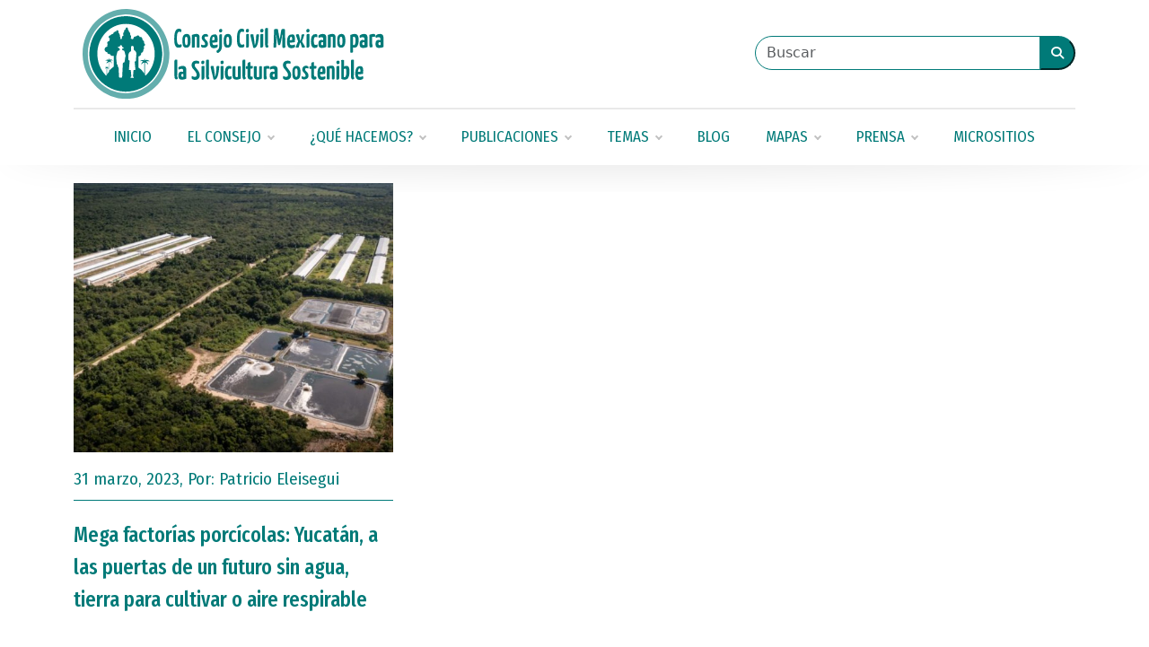

--- FILE ---
content_type: text/html; charset=UTF-8
request_url: https://ccmss.org.mx/author/patricio-eleisegui/
body_size: 12338
content:


<!DOCTYPE html>
<html lang="es">
<head>
    <meta charset="UTF-8">
    <meta http-equiv="X-UA-Compatible" content="IE=edge">
    <meta name="viewport" content="width=device-width, initial-scale=1.0">
    <title>Consejo Civil Mexicano para la Sivilcultura Sotenible</title>

    <!--Bootstrap-->
    <link href="https://cdn.jsdelivr.net/npm/bootstrap@5.3.0/dist/css/bootstrap.min.css" rel="stylesheet" integrity="sha384-9ndCyUaIbzAi2FUVXJi0CjmCapSmO7SnpJef0486qhLnuZ2cdeRhO02iuK6FUUVM" crossorigin="anonymous">

    <!--Fuentes-->
    <link rel="preconnect" href="https://fonts.googleapis.com">
    <link rel="preconnect" href="https://fonts.gstatic.com" crossorigin>
    <link href="https://fonts.googleapis.com/css2?family=Fira+Sans+Condensed:wght@400;500&family=Fira+Sans+Extra+Condensed:wght@500;700&family=Merriweather&display=swap" rel="stylesheet">

    <!--Parrafo-->
    <link href="https://fonts.googleapis.com/css2?family=Lato:ital,wght@0,400;0,700;1,400;1,700&display=swap" rel="stylesheet">
    
    <!--Iconos-->
    <script src="https://kit.fontawesome.com/5caef5ab74.js" crossorigin="anonymous"></script>

    <!--Navik-->
	<link rel="stylesheet" type="text/css" href="https://ccmss.org.mx/wp-content/themes/ccmss/css/navik-horizontal-center-menu-02.css"> <!-- Navik navigation CSS -->


    <!--Estilos-->
    <link rel="stylesheet" type="text/css" href="https://ccmss.org.mx/wp-content/themes/ccmss/style.css">
    <link rel="stylesheet" type="text/css" href="https://ccmss.org.mx/wp-content/themes/ccmss/style5.css">
    <link rel="stylesheet" type="text/css" href="https://ccmss.org.mx/wp-content/themes/ccmss/responsive.css">
    

    <!--animate-->   
    <link href="https://www.jqueryscript.net/css/jquerysctipttop.css" rel="stylesheet" type="text/css">
    <link rel="stylesheet" href="https://cdnjs.cloudflare.com/ajax/libs/animate.css/3.2.0/animate.min.css">


    <meta name='robots' content='index, follow, max-image-preview:large, max-snippet:-1, max-video-preview:-1' />
	<style>img:is([sizes="auto" i], [sizes^="auto," i]) { contain-intrinsic-size: 3000px 1500px }</style>
	<meta name="dlm-version" content="5.1.6">
	<!-- This site is optimized with the Yoast SEO plugin v26.8 - https://yoast.com/product/yoast-seo-wordpress/ -->
	<link rel="canonical" href="https://ccmss.org.mx/author/patricio-eleisegui/" />
	<meta property="og:locale" content="es_MX" />
	<meta property="og:type" content="profile" />
	<meta property="og:title" content="Patricio Eleisegui, Author at Consejo Civil Mexicano para la Silvicultura Sostenible" />
	<meta property="og:url" content="https://ccmss.org.mx/author/patricio-eleisegui/" />
	<meta property="og:site_name" content="Consejo Civil Mexicano para la Silvicultura Sostenible" />
	<meta property="og:image" content="https://secure.gravatar.com/avatar/33beeb6494f296bbfc68e18dbde505d0?s=500&r=g" />
	<meta name="twitter:card" content="summary_large_image" />
	<meta name="twitter:site" content="@CCMSSAC" />
	<script type="application/ld+json" class="yoast-schema-graph">{"@context":"https://schema.org","@graph":[{"@type":"ProfilePage","@id":"https://ccmss.org.mx/author/patricio-eleisegui/","url":"https://ccmss.org.mx/author/patricio-eleisegui/","name":"Patricio Eleisegui, Author at Consejo Civil Mexicano para la Silvicultura Sostenible","isPartOf":{"@id":"https://ccmss.org.mx/#website"},"primaryImageOfPage":{"@id":"https://ccmss.org.mx/author/patricio-eleisegui/#primaryimage"},"image":{"@id":"https://ccmss.org.mx/author/patricio-eleisegui/#primaryimage"},"thumbnailUrl":"https://ccmss.org.mx/wp-content/uploads/graja_porcicola_robincanul-1.jpg","breadcrumb":{"@id":"https://ccmss.org.mx/author/patricio-eleisegui/#breadcrumb"},"inLanguage":"es","potentialAction":[{"@type":"ReadAction","target":["https://ccmss.org.mx/author/patricio-eleisegui/"]}]},{"@type":"ImageObject","inLanguage":"es","@id":"https://ccmss.org.mx/author/patricio-eleisegui/#primaryimage","url":"https://ccmss.org.mx/wp-content/uploads/graja_porcicola_robincanul-1.jpg","contentUrl":"https://ccmss.org.mx/wp-content/uploads/graja_porcicola_robincanul-1.jpg","width":1299,"height":729},{"@type":"BreadcrumbList","@id":"https://ccmss.org.mx/author/patricio-eleisegui/#breadcrumb","itemListElement":[{"@type":"ListItem","position":1,"name":"Inicio","item":"https://ccmss.org.mx/"},{"@type":"ListItem","position":2,"name":"Archivos por Patricio Eleisegui"}]},{"@type":"WebSite","@id":"https://ccmss.org.mx/#website","url":"https://ccmss.org.mx/","name":"Consejo Civil Mexicano para la Silvicultura Sostenible AC","description":"Consejo Civil","publisher":{"@id":"https://ccmss.org.mx/#organization"},"alternateName":"CCMSS","potentialAction":[{"@type":"SearchAction","target":{"@type":"EntryPoint","urlTemplate":"https://ccmss.org.mx/?s={search_term_string}"},"query-input":{"@type":"PropertyValueSpecification","valueRequired":true,"valueName":"search_term_string"}}],"inLanguage":"es"},{"@type":"Organization","@id":"https://ccmss.org.mx/#organization","name":"Consejo Civil Mexicano para la Silvicultura Sostenible AC","url":"https://ccmss.org.mx/","logo":{"@type":"ImageObject","inLanguage":"es","@id":"https://ccmss.org.mx/#/schema/logo/image/","url":"https://ccmss.org.mx/wp-content/uploads/ccmss-1.jpg","contentUrl":"https://ccmss.org.mx/wp-content/uploads/ccmss-1.jpg","width":1920,"height":1080,"caption":"Consejo Civil Mexicano para la Silvicultura Sostenible AC"},"image":{"@id":"https://ccmss.org.mx/#/schema/logo/image/"},"sameAs":["https://www.facebook.com/ccmss.org.mx/","https://x.com/CCMSSAC","https://www.youtube.com/@CCMSSAC","https://www.instagram.com/ccmss_ac/"]},{"@type":"Person","@id":"https://ccmss.org.mx/#/schema/person/e756c7d8f3d9f1b41ef0f83554d7c5d6","name":"Patricio Eleisegui","image":{"@type":"ImageObject","inLanguage":"es","@id":"https://ccmss.org.mx/#/schema/person/image/","url":"https://secure.gravatar.com/avatar/12e76113c1575f7f33694e06d048a4500ecbce4036d4d19b75b7710d521fdc39?s=96&r=g","contentUrl":"https://secure.gravatar.com/avatar/12e76113c1575f7f33694e06d048a4500ecbce4036d4d19b75b7710d521fdc39?s=96&r=g","caption":"Patricio Eleisegui"},"mainEntityOfPage":{"@id":"https://ccmss.org.mx/author/patricio-eleisegui/"}}]}</script>
	<!-- / Yoast SEO plugin. -->


<link rel='dns-prefetch' href='//www.googletagmanager.com' />
<link rel="alternate" type="application/rss+xml" title="Consejo Civil Mexicano para la Silvicultura Sostenible &raquo; RSS de las entradas de Patricio Eleisegui" href="https://ccmss.org.mx/author/patricio-eleisegui/feed/" />
<script type="text/javascript">
/* <![CDATA[ */
window._wpemojiSettings = {"baseUrl":"https:\/\/s.w.org\/images\/core\/emoji\/16.0.1\/72x72\/","ext":".png","svgUrl":"https:\/\/s.w.org\/images\/core\/emoji\/16.0.1\/svg\/","svgExt":".svg","source":{"concatemoji":"https:\/\/ccmss.org.mx\/wp-includes\/js\/wp-emoji-release.min.js?ver=6.8.3"}};
/*! This file is auto-generated */
!function(s,n){var o,i,e;function c(e){try{var t={supportTests:e,timestamp:(new Date).valueOf()};sessionStorage.setItem(o,JSON.stringify(t))}catch(e){}}function p(e,t,n){e.clearRect(0,0,e.canvas.width,e.canvas.height),e.fillText(t,0,0);var t=new Uint32Array(e.getImageData(0,0,e.canvas.width,e.canvas.height).data),a=(e.clearRect(0,0,e.canvas.width,e.canvas.height),e.fillText(n,0,0),new Uint32Array(e.getImageData(0,0,e.canvas.width,e.canvas.height).data));return t.every(function(e,t){return e===a[t]})}function u(e,t){e.clearRect(0,0,e.canvas.width,e.canvas.height),e.fillText(t,0,0);for(var n=e.getImageData(16,16,1,1),a=0;a<n.data.length;a++)if(0!==n.data[a])return!1;return!0}function f(e,t,n,a){switch(t){case"flag":return n(e,"\ud83c\udff3\ufe0f\u200d\u26a7\ufe0f","\ud83c\udff3\ufe0f\u200b\u26a7\ufe0f")?!1:!n(e,"\ud83c\udde8\ud83c\uddf6","\ud83c\udde8\u200b\ud83c\uddf6")&&!n(e,"\ud83c\udff4\udb40\udc67\udb40\udc62\udb40\udc65\udb40\udc6e\udb40\udc67\udb40\udc7f","\ud83c\udff4\u200b\udb40\udc67\u200b\udb40\udc62\u200b\udb40\udc65\u200b\udb40\udc6e\u200b\udb40\udc67\u200b\udb40\udc7f");case"emoji":return!a(e,"\ud83e\udedf")}return!1}function g(e,t,n,a){var r="undefined"!=typeof WorkerGlobalScope&&self instanceof WorkerGlobalScope?new OffscreenCanvas(300,150):s.createElement("canvas"),o=r.getContext("2d",{willReadFrequently:!0}),i=(o.textBaseline="top",o.font="600 32px Arial",{});return e.forEach(function(e){i[e]=t(o,e,n,a)}),i}function t(e){var t=s.createElement("script");t.src=e,t.defer=!0,s.head.appendChild(t)}"undefined"!=typeof Promise&&(o="wpEmojiSettingsSupports",i=["flag","emoji"],n.supports={everything:!0,everythingExceptFlag:!0},e=new Promise(function(e){s.addEventListener("DOMContentLoaded",e,{once:!0})}),new Promise(function(t){var n=function(){try{var e=JSON.parse(sessionStorage.getItem(o));if("object"==typeof e&&"number"==typeof e.timestamp&&(new Date).valueOf()<e.timestamp+604800&&"object"==typeof e.supportTests)return e.supportTests}catch(e){}return null}();if(!n){if("undefined"!=typeof Worker&&"undefined"!=typeof OffscreenCanvas&&"undefined"!=typeof URL&&URL.createObjectURL&&"undefined"!=typeof Blob)try{var e="postMessage("+g.toString()+"("+[JSON.stringify(i),f.toString(),p.toString(),u.toString()].join(",")+"));",a=new Blob([e],{type:"text/javascript"}),r=new Worker(URL.createObjectURL(a),{name:"wpTestEmojiSupports"});return void(r.onmessage=function(e){c(n=e.data),r.terminate(),t(n)})}catch(e){}c(n=g(i,f,p,u))}t(n)}).then(function(e){for(var t in e)n.supports[t]=e[t],n.supports.everything=n.supports.everything&&n.supports[t],"flag"!==t&&(n.supports.everythingExceptFlag=n.supports.everythingExceptFlag&&n.supports[t]);n.supports.everythingExceptFlag=n.supports.everythingExceptFlag&&!n.supports.flag,n.DOMReady=!1,n.readyCallback=function(){n.DOMReady=!0}}).then(function(){return e}).then(function(){var e;n.supports.everything||(n.readyCallback(),(e=n.source||{}).concatemoji?t(e.concatemoji):e.wpemoji&&e.twemoji&&(t(e.twemoji),t(e.wpemoji)))}))}((window,document),window._wpemojiSettings);
/* ]]> */
</script>
<style id='wp-emoji-styles-inline-css' type='text/css'>

	img.wp-smiley, img.emoji {
		display: inline !important;
		border: none !important;
		box-shadow: none !important;
		height: 1em !important;
		width: 1em !important;
		margin: 0 0.07em !important;
		vertical-align: -0.1em !important;
		background: none !important;
		padding: 0 !important;
	}
</style>
<link rel='stylesheet' id='wp-block-library-css' href='https://ccmss.org.mx/wp-includes/css/dist/block-library/style.min.css?ver=6.8.3' type='text/css' media='all' />
<style id='classic-theme-styles-inline-css' type='text/css'>
/*! This file is auto-generated */
.wp-block-button__link{color:#fff;background-color:#32373c;border-radius:9999px;box-shadow:none;text-decoration:none;padding:calc(.667em + 2px) calc(1.333em + 2px);font-size:1.125em}.wp-block-file__button{background:#32373c;color:#fff;text-decoration:none}
</style>
<style id='global-styles-inline-css' type='text/css'>
:root{--wp--preset--aspect-ratio--square: 1;--wp--preset--aspect-ratio--4-3: 4/3;--wp--preset--aspect-ratio--3-4: 3/4;--wp--preset--aspect-ratio--3-2: 3/2;--wp--preset--aspect-ratio--2-3: 2/3;--wp--preset--aspect-ratio--16-9: 16/9;--wp--preset--aspect-ratio--9-16: 9/16;--wp--preset--color--black: #000000;--wp--preset--color--cyan-bluish-gray: #abb8c3;--wp--preset--color--white: #ffffff;--wp--preset--color--pale-pink: #f78da7;--wp--preset--color--vivid-red: #cf2e2e;--wp--preset--color--luminous-vivid-orange: #ff6900;--wp--preset--color--luminous-vivid-amber: #fcb900;--wp--preset--color--light-green-cyan: #7bdcb5;--wp--preset--color--vivid-green-cyan: #00d084;--wp--preset--color--pale-cyan-blue: #8ed1fc;--wp--preset--color--vivid-cyan-blue: #0693e3;--wp--preset--color--vivid-purple: #9b51e0;--wp--preset--gradient--vivid-cyan-blue-to-vivid-purple: linear-gradient(135deg,rgba(6,147,227,1) 0%,rgb(155,81,224) 100%);--wp--preset--gradient--light-green-cyan-to-vivid-green-cyan: linear-gradient(135deg,rgb(122,220,180) 0%,rgb(0,208,130) 100%);--wp--preset--gradient--luminous-vivid-amber-to-luminous-vivid-orange: linear-gradient(135deg,rgba(252,185,0,1) 0%,rgba(255,105,0,1) 100%);--wp--preset--gradient--luminous-vivid-orange-to-vivid-red: linear-gradient(135deg,rgba(255,105,0,1) 0%,rgb(207,46,46) 100%);--wp--preset--gradient--very-light-gray-to-cyan-bluish-gray: linear-gradient(135deg,rgb(238,238,238) 0%,rgb(169,184,195) 100%);--wp--preset--gradient--cool-to-warm-spectrum: linear-gradient(135deg,rgb(74,234,220) 0%,rgb(151,120,209) 20%,rgb(207,42,186) 40%,rgb(238,44,130) 60%,rgb(251,105,98) 80%,rgb(254,248,76) 100%);--wp--preset--gradient--blush-light-purple: linear-gradient(135deg,rgb(255,206,236) 0%,rgb(152,150,240) 100%);--wp--preset--gradient--blush-bordeaux: linear-gradient(135deg,rgb(254,205,165) 0%,rgb(254,45,45) 50%,rgb(107,0,62) 100%);--wp--preset--gradient--luminous-dusk: linear-gradient(135deg,rgb(255,203,112) 0%,rgb(199,81,192) 50%,rgb(65,88,208) 100%);--wp--preset--gradient--pale-ocean: linear-gradient(135deg,rgb(255,245,203) 0%,rgb(182,227,212) 50%,rgb(51,167,181) 100%);--wp--preset--gradient--electric-grass: linear-gradient(135deg,rgb(202,248,128) 0%,rgb(113,206,126) 100%);--wp--preset--gradient--midnight: linear-gradient(135deg,rgb(2,3,129) 0%,rgb(40,116,252) 100%);--wp--preset--font-size--small: 13px;--wp--preset--font-size--medium: 20px;--wp--preset--font-size--large: 36px;--wp--preset--font-size--x-large: 42px;--wp--preset--spacing--20: 0.44rem;--wp--preset--spacing--30: 0.67rem;--wp--preset--spacing--40: 1rem;--wp--preset--spacing--50: 1.5rem;--wp--preset--spacing--60: 2.25rem;--wp--preset--spacing--70: 3.38rem;--wp--preset--spacing--80: 5.06rem;--wp--preset--shadow--natural: 6px 6px 9px rgba(0, 0, 0, 0.2);--wp--preset--shadow--deep: 12px 12px 50px rgba(0, 0, 0, 0.4);--wp--preset--shadow--sharp: 6px 6px 0px rgba(0, 0, 0, 0.2);--wp--preset--shadow--outlined: 6px 6px 0px -3px rgba(255, 255, 255, 1), 6px 6px rgba(0, 0, 0, 1);--wp--preset--shadow--crisp: 6px 6px 0px rgba(0, 0, 0, 1);}:where(.is-layout-flex){gap: 0.5em;}:where(.is-layout-grid){gap: 0.5em;}body .is-layout-flex{display: flex;}.is-layout-flex{flex-wrap: wrap;align-items: center;}.is-layout-flex > :is(*, div){margin: 0;}body .is-layout-grid{display: grid;}.is-layout-grid > :is(*, div){margin: 0;}:where(.wp-block-columns.is-layout-flex){gap: 2em;}:where(.wp-block-columns.is-layout-grid){gap: 2em;}:where(.wp-block-post-template.is-layout-flex){gap: 1.25em;}:where(.wp-block-post-template.is-layout-grid){gap: 1.25em;}.has-black-color{color: var(--wp--preset--color--black) !important;}.has-cyan-bluish-gray-color{color: var(--wp--preset--color--cyan-bluish-gray) !important;}.has-white-color{color: var(--wp--preset--color--white) !important;}.has-pale-pink-color{color: var(--wp--preset--color--pale-pink) !important;}.has-vivid-red-color{color: var(--wp--preset--color--vivid-red) !important;}.has-luminous-vivid-orange-color{color: var(--wp--preset--color--luminous-vivid-orange) !important;}.has-luminous-vivid-amber-color{color: var(--wp--preset--color--luminous-vivid-amber) !important;}.has-light-green-cyan-color{color: var(--wp--preset--color--light-green-cyan) !important;}.has-vivid-green-cyan-color{color: var(--wp--preset--color--vivid-green-cyan) !important;}.has-pale-cyan-blue-color{color: var(--wp--preset--color--pale-cyan-blue) !important;}.has-vivid-cyan-blue-color{color: var(--wp--preset--color--vivid-cyan-blue) !important;}.has-vivid-purple-color{color: var(--wp--preset--color--vivid-purple) !important;}.has-black-background-color{background-color: var(--wp--preset--color--black) !important;}.has-cyan-bluish-gray-background-color{background-color: var(--wp--preset--color--cyan-bluish-gray) !important;}.has-white-background-color{background-color: var(--wp--preset--color--white) !important;}.has-pale-pink-background-color{background-color: var(--wp--preset--color--pale-pink) !important;}.has-vivid-red-background-color{background-color: var(--wp--preset--color--vivid-red) !important;}.has-luminous-vivid-orange-background-color{background-color: var(--wp--preset--color--luminous-vivid-orange) !important;}.has-luminous-vivid-amber-background-color{background-color: var(--wp--preset--color--luminous-vivid-amber) !important;}.has-light-green-cyan-background-color{background-color: var(--wp--preset--color--light-green-cyan) !important;}.has-vivid-green-cyan-background-color{background-color: var(--wp--preset--color--vivid-green-cyan) !important;}.has-pale-cyan-blue-background-color{background-color: var(--wp--preset--color--pale-cyan-blue) !important;}.has-vivid-cyan-blue-background-color{background-color: var(--wp--preset--color--vivid-cyan-blue) !important;}.has-vivid-purple-background-color{background-color: var(--wp--preset--color--vivid-purple) !important;}.has-black-border-color{border-color: var(--wp--preset--color--black) !important;}.has-cyan-bluish-gray-border-color{border-color: var(--wp--preset--color--cyan-bluish-gray) !important;}.has-white-border-color{border-color: var(--wp--preset--color--white) !important;}.has-pale-pink-border-color{border-color: var(--wp--preset--color--pale-pink) !important;}.has-vivid-red-border-color{border-color: var(--wp--preset--color--vivid-red) !important;}.has-luminous-vivid-orange-border-color{border-color: var(--wp--preset--color--luminous-vivid-orange) !important;}.has-luminous-vivid-amber-border-color{border-color: var(--wp--preset--color--luminous-vivid-amber) !important;}.has-light-green-cyan-border-color{border-color: var(--wp--preset--color--light-green-cyan) !important;}.has-vivid-green-cyan-border-color{border-color: var(--wp--preset--color--vivid-green-cyan) !important;}.has-pale-cyan-blue-border-color{border-color: var(--wp--preset--color--pale-cyan-blue) !important;}.has-vivid-cyan-blue-border-color{border-color: var(--wp--preset--color--vivid-cyan-blue) !important;}.has-vivid-purple-border-color{border-color: var(--wp--preset--color--vivid-purple) !important;}.has-vivid-cyan-blue-to-vivid-purple-gradient-background{background: var(--wp--preset--gradient--vivid-cyan-blue-to-vivid-purple) !important;}.has-light-green-cyan-to-vivid-green-cyan-gradient-background{background: var(--wp--preset--gradient--light-green-cyan-to-vivid-green-cyan) !important;}.has-luminous-vivid-amber-to-luminous-vivid-orange-gradient-background{background: var(--wp--preset--gradient--luminous-vivid-amber-to-luminous-vivid-orange) !important;}.has-luminous-vivid-orange-to-vivid-red-gradient-background{background: var(--wp--preset--gradient--luminous-vivid-orange-to-vivid-red) !important;}.has-very-light-gray-to-cyan-bluish-gray-gradient-background{background: var(--wp--preset--gradient--very-light-gray-to-cyan-bluish-gray) !important;}.has-cool-to-warm-spectrum-gradient-background{background: var(--wp--preset--gradient--cool-to-warm-spectrum) !important;}.has-blush-light-purple-gradient-background{background: var(--wp--preset--gradient--blush-light-purple) !important;}.has-blush-bordeaux-gradient-background{background: var(--wp--preset--gradient--blush-bordeaux) !important;}.has-luminous-dusk-gradient-background{background: var(--wp--preset--gradient--luminous-dusk) !important;}.has-pale-ocean-gradient-background{background: var(--wp--preset--gradient--pale-ocean) !important;}.has-electric-grass-gradient-background{background: var(--wp--preset--gradient--electric-grass) !important;}.has-midnight-gradient-background{background: var(--wp--preset--gradient--midnight) !important;}.has-small-font-size{font-size: var(--wp--preset--font-size--small) !important;}.has-medium-font-size{font-size: var(--wp--preset--font-size--medium) !important;}.has-large-font-size{font-size: var(--wp--preset--font-size--large) !important;}.has-x-large-font-size{font-size: var(--wp--preset--font-size--x-large) !important;}
:where(.wp-block-post-template.is-layout-flex){gap: 1.25em;}:where(.wp-block-post-template.is-layout-grid){gap: 1.25em;}
:where(.wp-block-columns.is-layout-flex){gap: 2em;}:where(.wp-block-columns.is-layout-grid){gap: 2em;}
:root :where(.wp-block-pullquote){font-size: 1.5em;line-height: 1.6;}
</style>
<link rel='stylesheet' id='wp-components-css' href='https://ccmss.org.mx/wp-includes/css/dist/components/style.min.css?ver=6.8.3' type='text/css' media='all' />
<link rel='stylesheet' id='godaddy-styles-css' href='https://ccmss.org.mx/wp-content/mu-plugins/vendor/wpex/godaddy-launch/includes/Dependencies/GoDaddy/Styles/build/latest.css?ver=2.0.2' type='text/css' media='all' />
<link rel='stylesheet' id='wp-pagenavi-css' href='https://ccmss.org.mx/wp-content/plugins/wp-pagenavi/pagenavi-css.css?ver=2.70' type='text/css' media='all' />
<link rel='stylesheet' id='ms-main-css' href='https://ccmss.org.mx/wp-content/plugins/masterslider/public/assets/css/masterslider.main.css?ver=3.7.8' type='text/css' media='all' />
<link rel='stylesheet' id='ms-custom-css' href='https://ccmss.org.mx/wp-content/uploads/masterslider/custom.css?ver=73.5' type='text/css' media='all' />
<link rel='stylesheet' id='gp-premium-icons-css' href='https://ccmss.org.mx/wp-content/plugins/gp-premium/general/icons/icons.min.css?ver=2.0.3' type='text/css' media='all' />
<link rel='stylesheet' id='generate-blog-css' href='https://ccmss.org.mx/wp-content/plugins/gp-premium/blog/functions/css/style.min.css?ver=2.0.3' type='text/css' media='all' />
<link rel='stylesheet' id='generate-sticky-css' href='https://ccmss.org.mx/wp-content/plugins/gp-premium/menu-plus/functions/css/sticky.min.css?ver=2.0.3' type='text/css' media='all' />
<link rel='stylesheet' id='ecs-styles-css' href='https://ccmss.org.mx/wp-content/plugins/ele-custom-skin/assets/css/ecs-style.css?ver=3.1.9' type='text/css' media='all' />
<link rel='stylesheet' id='elementor-post-22026-css' href='https://ccmss.org.mx/wp-content/uploads/elementor/css/post-22026.css?ver=1628712700' type='text/css' media='all' />
<link rel='stylesheet' id='elementor-post-22139-css' href='https://ccmss.org.mx/wp-content/uploads/elementor/css/post-22139.css?ver=1628766510' type='text/css' media='all' />
<link rel='stylesheet' id='elementor-post-22251-css' href='https://ccmss.org.mx/wp-content/uploads/elementor/css/post-22251.css?ver=1634839567' type='text/css' media='all' />
<link rel='stylesheet' id='elementor-post-22269-css' href='https://ccmss.org.mx/wp-content/uploads/elementor/css/post-22269.css?ver=1629804310' type='text/css' media='all' />
<link rel='stylesheet' id='elementor-post-22323-css' href='https://ccmss.org.mx/wp-content/uploads/elementor/css/post-22323.css?ver=1629803764' type='text/css' media='all' />
<script type="text/javascript" src="https://ccmss.org.mx/wp-includes/js/jquery/jquery.min.js?ver=3.7.1" id="jquery-core-js"></script>
<script type="text/javascript" src="https://ccmss.org.mx/wp-includes/js/jquery/jquery-migrate.min.js?ver=3.4.1" id="jquery-migrate-js"></script>
<script type="text/javascript" src="https://ccmss.org.mx/wp-content/plugins/masterslider/includes/modules/elementor/assets/js/elementor-widgets.js?ver=3.7.8" id="masterslider-elementor-widgets-js"></script>
<script type="text/javascript" id="3d-flip-book-client-locale-loader-js-extra">
/* <![CDATA[ */
var FB3D_CLIENT_LOCALE = {"ajaxurl":"https:\/\/ccmss.org.mx\/wp-admin\/admin-ajax.php","dictionary":{"Table of contents":"Table of contents","Close":"Close","Bookmarks":"Bookmarks","Thumbnails":"Thumbnails","Search":"Search","Share":"Share","Facebook":"Facebook","Twitter":"Twitter","Email":"Email","Play":"Play","Previous page":"Previous page","Next page":"Next page","Zoom in":"Zoom in","Zoom out":"Zoom out","Fit view":"Fit view","Auto play":"Auto play","Full screen":"Full screen","More":"More","Smart pan":"Smart pan","Single page":"Single page","Sounds":"Sounds","Stats":"Stats","Print":"Print","Download":"Download","Goto first page":"Goto first page","Goto last page":"Goto last page"},"images":"https:\/\/ccmss.org.mx\/wp-content\/plugins\/interactive-3d-flipbook-powered-physics-engine\/assets\/images\/","jsData":{"urls":[],"posts":{"ids_mis":[],"ids":[]},"pages":[],"firstPages":[],"bookCtrlProps":[],"bookTemplates":[]},"key":"3d-flip-book","pdfJS":{"pdfJsLib":"https:\/\/ccmss.org.mx\/wp-content\/plugins\/interactive-3d-flipbook-powered-physics-engine\/assets\/js\/pdf.min.js?ver=4.3.136","pdfJsWorker":"https:\/\/ccmss.org.mx\/wp-content\/plugins\/interactive-3d-flipbook-powered-physics-engine\/assets\/js\/pdf.worker.js?ver=4.3.136","stablePdfJsLib":"https:\/\/ccmss.org.mx\/wp-content\/plugins\/interactive-3d-flipbook-powered-physics-engine\/assets\/js\/stable\/pdf.min.js?ver=2.5.207","stablePdfJsWorker":"https:\/\/ccmss.org.mx\/wp-content\/plugins\/interactive-3d-flipbook-powered-physics-engine\/assets\/js\/stable\/pdf.worker.js?ver=2.5.207","pdfJsCMapUrl":"https:\/\/ccmss.org.mx\/wp-content\/plugins\/interactive-3d-flipbook-powered-physics-engine\/assets\/cmaps\/"},"cacheurl":"https:\/\/ccmss.org.mx\/wp-content\/uploads\/3d-flip-book\/cache\/","pluginsurl":"https:\/\/ccmss.org.mx\/wp-content\/plugins\/","pluginurl":"https:\/\/ccmss.org.mx\/wp-content\/plugins\/interactive-3d-flipbook-powered-physics-engine\/","thumbnailSize":{"width":"150","height":"150"},"version":"1.16.17"};
/* ]]> */
</script>
<script type="text/javascript" src="https://ccmss.org.mx/wp-content/plugins/interactive-3d-flipbook-powered-physics-engine/assets/js/client-locale-loader.js?ver=1.16.17" id="3d-flip-book-client-locale-loader-js" async="async" data-wp-strategy="async"></script>

<!-- Google tag (gtag.js) snippet added by Site Kit -->
<!-- Fragmento de código de Google Analytics añadido por Site Kit -->
<script type="text/javascript" src="https://www.googletagmanager.com/gtag/js?id=GT-MJWBM65T" id="google_gtagjs-js" async></script>
<script type="text/javascript" id="google_gtagjs-js-after">
/* <![CDATA[ */
window.dataLayer = window.dataLayer || [];function gtag(){dataLayer.push(arguments);}
gtag("set","linker",{"domains":["ccmss.org.mx"]});
gtag("js", new Date());
gtag("set", "developer_id.dZTNiMT", true);
gtag("config", "GT-MJWBM65T");
 window._googlesitekit = window._googlesitekit || {}; window._googlesitekit.throttledEvents = []; window._googlesitekit.gtagEvent = (name, data) => { var key = JSON.stringify( { name, data } ); if ( !! window._googlesitekit.throttledEvents[ key ] ) { return; } window._googlesitekit.throttledEvents[ key ] = true; setTimeout( () => { delete window._googlesitekit.throttledEvents[ key ]; }, 5 ); gtag( "event", name, { ...data, event_source: "site-kit" } ); }; 
/* ]]> */
</script>
<script type="text/javascript" id="ecs_ajax_load-js-extra">
/* <![CDATA[ */
var ecs_ajax_params = {"ajaxurl":"https:\/\/ccmss.org.mx\/wp-admin\/admin-ajax.php","posts":"{\"author_name\":\"patricio-eleisegui\",\"error\":\"\",\"m\":\"\",\"p\":0,\"post_parent\":\"\",\"subpost\":\"\",\"subpost_id\":\"\",\"attachment\":\"\",\"attachment_id\":0,\"name\":\"\",\"pagename\":\"\",\"page_id\":0,\"second\":\"\",\"minute\":\"\",\"hour\":\"\",\"day\":0,\"monthnum\":0,\"year\":0,\"w\":0,\"category_name\":\"\",\"tag\":\"\",\"cat\":\"\",\"tag_id\":\"\",\"author\":99911,\"feed\":\"\",\"tb\":\"\",\"paged\":0,\"meta_key\":\"\",\"meta_value\":\"\",\"preview\":\"\",\"s\":\"\",\"sentence\":\"\",\"title\":\"\",\"fields\":\"all\",\"menu_order\":\"\",\"embed\":\"\",\"category__in\":[],\"category__not_in\":[],\"category__and\":[],\"post__in\":[],\"post__not_in\":[],\"post_name__in\":[],\"tag__in\":[],\"tag__not_in\":[],\"tag__and\":[],\"tag_slug__in\":[],\"tag_slug__and\":[],\"post_parent__in\":[],\"post_parent__not_in\":[],\"author__in\":[],\"author__not_in\":[],\"search_columns\":[],\"ignore_sticky_posts\":false,\"suppress_filters\":false,\"cache_results\":true,\"update_post_term_cache\":true,\"update_menu_item_cache\":false,\"lazy_load_term_meta\":true,\"update_post_meta_cache\":true,\"post_type\":\"\",\"posts_per_page\":36,\"nopaging\":false,\"comments_per_page\":\"50\",\"no_found_rows\":false,\"order\":\"DESC\"}"};
/* ]]> */
</script>
<script type="text/javascript" src="https://ccmss.org.mx/wp-content/plugins/ele-custom-skin/assets/js/ecs_ajax_pagination.js?ver=3.1.9" id="ecs_ajax_load-js"></script>
<script type="text/javascript" src="https://ccmss.org.mx/wp-content/plugins/ele-custom-skin/assets/js/ecs.js?ver=3.1.9" id="ecs-script-js"></script>
<link rel="https://api.w.org/" href="https://ccmss.org.mx/wp-json/" /><link rel="alternate" title="JSON" type="application/json" href="https://ccmss.org.mx/wp-json/wp/v2/users/99911" /><link rel="EditURI" type="application/rsd+xml" title="RSD" href="https://ccmss.org.mx/xmlrpc.php?rsd" />
<meta name="generator" content="WordPress 6.8.3" />
<meta name="generator" content="Site Kit by Google 1.170.0" /><script>var ms_grabbing_curosr='https://ccmss.org.mx/wp-content/plugins/masterslider/public/assets/css/common/grabbing.cur',ms_grab_curosr='https://ccmss.org.mx/wp-content/plugins/masterslider/public/assets/css/common/grab.cur';</script>
<meta name="generator" content="MasterSlider 3.7.8 - Responsive Touch Image Slider" />
<meta name="generator" content="Elementor 3.34.2; features: additional_custom_breakpoints; settings: css_print_method-external, google_font-enabled, font_display-auto">
			<style>
				.e-con.e-parent:nth-of-type(n+4):not(.e-lazyloaded):not(.e-no-lazyload),
				.e-con.e-parent:nth-of-type(n+4):not(.e-lazyloaded):not(.e-no-lazyload) * {
					background-image: none !important;
				}
				@media screen and (max-height: 1024px) {
					.e-con.e-parent:nth-of-type(n+3):not(.e-lazyloaded):not(.e-no-lazyload),
					.e-con.e-parent:nth-of-type(n+3):not(.e-lazyloaded):not(.e-no-lazyload) * {
						background-image: none !important;
					}
				}
				@media screen and (max-height: 640px) {
					.e-con.e-parent:nth-of-type(n+2):not(.e-lazyloaded):not(.e-no-lazyload),
					.e-con.e-parent:nth-of-type(n+2):not(.e-lazyloaded):not(.e-no-lazyload) * {
						background-image: none !important;
					}
				}
			</style>
			<link rel="icon" href="https://ccmss.org.mx/wp-content/uploads/cropped-icono-logo-ccmss-32x32.png" sizes="32x32" />
<link rel="icon" href="https://ccmss.org.mx/wp-content/uploads/cropped-icono-logo-ccmss-192x192.png" sizes="192x192" />
<link rel="apple-touch-icon" href="https://ccmss.org.mx/wp-content/uploads/cropped-icono-logo-ccmss-180x180.png" />
<meta name="msapplication-TileImage" content="https://ccmss.org.mx/wp-content/uploads/cropped-icono-logo-ccmss-270x270.png" />

</head>



<!-- Google tag (gtag.js) -->
<script async src="https://www.googletagmanager.com/gtag/js?id=G-03BRGNFZWQ"></script>
<script>
  window.dataLayer = window.dataLayer || [];
  function gtag(){dataLayer.push(arguments);}
  gtag('js', new Date());

  gtag('config', 'G-03BRGNFZWQ');
</script>




<body class="archive author author-patricio-eleisegui author-99911 wp-embed-responsive wp-theme-ccmss post-image-below-header post-image-aligned-center generate-columns-activated infinite-scroll sticky-menu-fade sticky-enabled both-sticky-menu _masterslider _msp_version_3.7.8 elementor-default elementor-kit-17822">

    <!-- Header -->
	<div class="navik-header header-shadow center-menu-2">
		<div class="container">

			<!-- Navik header -->
			<div class="navik-header-container">

                <div class="row">
                    
                    <div class="col-xl-4">
                        <!--Logo-->
                        <div class="logo" data-mobile-logo="https://ccmss.org.mx/wp-content/themes/ccmss/ccmss.svg" data-sticky-logo="https://ccmss.org.mx/wp-content/themes/ccmss/ccmss.svg">
                            <a href="https://ccmss.org.mx/"><img src="https://ccmss.org.mx/wp-content/themes/ccmss/ccmss.svg" alt="logo"/></a>
                        </div>
                    </div>
                    
                    
                     <div class="col-xl-4 offset-xl-4 pd-tb-40 buscador">
                        <div class="buscador">
                                    <form class="widget_search" role="search" method="get" action="https://ccmss.org.mx/">
                                        <div class="input-group">
                                            <label for="searchInput" class="d-none"></label>
                                            <input type="search" class="form-control" placeholder="Buscar" value="" name="s" title="Buscar:">
                                            <button type="submit" class="input-group-addon" value="Buscar"><i class="fa fa-search"></i> </button>
                                        </div>
                                    </form>
                        </div>
                    </div>

                </div>
				
				
				
				<!-- Burger menu -->
				<div class="burger-menu">
					<div class="line-menu line-half first-line"></div>
					<div class="line-menu"></div>
					<div class="line-menu line-half last-line"></div>
				</div>

				<!--Navigation menu-->
                <nav class="navik-menu menu-caret submenu-top-border submenu-scale">
                    <div class="navik-menu menu-caret menu-hover-3 submenu-top-border submenu-scale"><ul id="menu-menu-principal" class="menu"><li id="menu-item-23278" class="menu-item menu-item-type-custom menu-item-object-custom menu-item-home menu-item-23278"><a href="https://ccmss.org.mx">Inicio</a></li>
<li id="menu-item-23300" class="menu-item menu-item-type-custom menu-item-object-custom menu-item-has-children menu-item-23300"><a href="#">El Consejo</a>
<ul class="sub-menu">
	<li id="menu-item-25624" class="menu-item menu-item-type-post_type menu-item-object-page menu-item-25624"><a href="https://ccmss.org.mx/nosotros/">Nosotros</a></li>
	<li id="menu-item-16768" class="menu-item menu-item-type-post_type menu-item-object-page menu-item-16768"><a href="https://ccmss.org.mx/nuestros-asociados/">Nuestros Asociados</a></li>
</ul>
</li>
<li id="menu-item-23310" class="menu-item menu-item-type-custom menu-item-object-custom menu-item-has-children menu-item-23310"><a href="#">¿Qué hacemos?</a>
<ul class="sub-menu">
	<li id="menu-item-23800" class="menu-item menu-item-type-post_type menu-item-object-page menu-item-23800"><a href="https://ccmss.org.mx/trabajamos-en-politicas-publicas/">Trabajamos en Políticas Públicas</a></li>
	<li id="menu-item-23773" class="menu-item menu-item-type-post_type menu-item-object-page menu-item-23773"><a href="https://ccmss.org.mx/amanalco/">Amanalco: Manejo integrado de paisajes</a></li>
	<li id="menu-item-23778" class="menu-item menu-item-type-post_type menu-item-object-page menu-item-23778"><a href="https://ccmss.org.mx/peninsula-de-yucatan-2/">Península de Yucatán: Somos territorio</a></li>
	<li id="menu-item-23703" class="menu-item menu-item-type-post_type menu-item-object-page menu-item-23703"><a href="https://ccmss.org.mx/oaxaca-comunidades-forestales/">Oaxaca: Comunidades forestales</a></li>
</ul>
</li>
<li id="menu-item-23280" class="menu-item menu-item-type-custom menu-item-object-custom menu-item-has-children menu-item-23280"><a href="#">Publicaciones</a>
<ul class="sub-menu">
	<li id="menu-item-19865" class="menu-item menu-item-type-custom menu-item-object-custom menu-item-19865"><a href="https://ccmss.org.mx/acervo_filter/publicaciones-del-ccmss/">Publicaciones del CCMSS</a></li>
	<li id="menu-item-23311" class="menu-item menu-item-type-custom menu-item-object-custom menu-item-23311"><a href="https://ccmss.org.mx/acervo">Todas las publicaciones</a></li>
</ul>
</li>
<li id="menu-item-23287" class="menu-item menu-item-type-custom menu-item-object-custom menu-item-has-children menu-item-23287"><a href="#">Temas</a>
<ul class="sub-menu">
	<li id="menu-item-23323" class="menu-item menu-item-type-post_type menu-item-object-page menu-item-23323"><a href="https://ccmss.org.mx/derechos-de-comunidades-y-pueblos-indigenas/">Derechos de comunidades y pueblos indígenas</a></li>
	<li id="menu-item-23324" class="menu-item menu-item-type-post_type menu-item-object-page menu-item-23324"><a href="https://ccmss.org.mx/despojo-y-privatizacion-de-la-propiedad-social-de-la-tierra/">Privatización de la propiedad social de la tierra</a></li>
	<li id="menu-item-23288" class="menu-item menu-item-type-custom menu-item-object-custom menu-item-23288"><a href="https://ccmss.org.mx/manejo-forestal-comunitario/">Manejo Forestal Comunitario</a></li>
	<li id="menu-item-23326" class="menu-item menu-item-type-post_type menu-item-object-page menu-item-23326"><a href="https://ccmss.org.mx/megaproyectos-en-el-sur-sureste/">Megaproyectos en el Sur-Sureste</a></li>
	<li id="menu-item-23325" class="menu-item menu-item-type-post_type menu-item-object-page menu-item-23325"><a href="https://ccmss.org.mx/mineria-y-territorios-comunitarios/">Minería y territorios comunitarios</a></li>
</ul>
</li>
<li id="menu-item-23277" class="menu-item menu-item-type-post_type menu-item-object-page current_page_parent menu-item-23277"><a href="https://ccmss.org.mx/blog-ccmss/">Blog</a></li>
<li id="menu-item-23284" class="menu-item menu-item-type-custom menu-item-object-custom menu-item-has-children menu-item-23284"><a href="#">Mapas</a>
<ul class="sub-menu">
	<li id="menu-item-23312" class="menu-item menu-item-type-custom menu-item-object-custom menu-item-23312"><a href="https://ccmss.org.mx/mapa/">Nuestros mapas</a></li>
	<li id="menu-item-16345" class="menu-item menu-item-type-custom menu-item-object-custom menu-item-16345"><a target="_blank" href="http://geocomunes.org/Visualizadores/PeninsulaYucatan/">Geovisualizador PY</a></li>
</ul>
</li>
<li id="menu-item-15179" class="menu-item menu-item-type-custom menu-item-object-custom menu-item-has-children menu-item-15179"><a href="#">Prensa</a>
<ul class="sub-menu">
	<li id="menu-item-23281" class="menu-item menu-item-type-custom menu-item-object-custom menu-item-23281"><a href="https://ccmss.org.mx/comunicado/">Comunicados de prensa</a></li>
	<li id="menu-item-23283" class="menu-item menu-item-type-custom menu-item-object-custom menu-item-23283"><a href="https://ccmss.org.mx/link/">El consejo en los medios</a></li>
</ul>
</li>
<li id="menu-item-23293" class="menu-item menu-item-type-custom menu-item-object-custom menu-item-23293"><a href="https://ccmss.org.mx/micrositios/">Micrositios</a></li>
</ul></div>                </nav>

			</div>

		</div>
	</div>
<section class="pd-b-80 blog">
        <div class="container">
            
            <div class="row gy-4">

 
                            
                <div class="col-md-4 pd-tb-20">
                    <div class="content">
                        <a href="https://ccmss.org.mx/mega-factorias-porcicolas-yucatan-a-las-puertas-de-un-futuro-sin-agua-tierra-para-cultivar-o-aire-respirable/">
                            <div class="child" style="background-image: url('https://ccmss.org.mx/wp-content/uploads/graja_porcicola_robincanul-1-768x431.jpg');">
                            </div>
                        </a>
                    </div>
                    <div class="tema-datos">
                    <p class="color-verde">31 marzo, 2023, Por: <a href="https://ccmss.org.mx/author/patricio-eleisegui/" title="Entradas de Patricio Eleisegui" rel="author">Patricio Eleisegui</a></p>
                    </div>
                    <a href="https://ccmss.org.mx/mega-factorias-porcicolas-yucatan-a-las-puertas-de-un-futuro-sin-agua-tierra-para-cultivar-o-aire-respirable/">
                        <h3>Mega factorías porcícolas: Yucatán, a las puertas de un futuro sin agua, tierra para cultivar o aire respirable</h3>
                    </a>
                </div>

               
            
            <!--<div class="pagination"></div>--> 
                        
            
           

            </div>
        </div>
    </section>

<footer class="pd-tb-80">
        <div class="container">
            <div class="row">

                <div class="col-md-4 seccion-footer iconos">
                    <h2>Contacto</h2>
                    <p>Av Miguel Ángel de Quevedo 103, Chimalistac, Álvaro Obregón, 01070 Ciudad de México, CDMX</p>
                    <p>Teléfono: 55 5661 8574</p>
                </div>
                
                <div class="col-md-4 seccion-footer iconos" style="text-align: center !important;">
                    <h2>Síguenos</h2>
                    <a href="https://twitter.com/CCMSSAC" target="_blank">
                        <i class="fa-brands fa-twitter"></i>
                    </a>
                    <a href="https://www.facebook.com/ccmss.org.mx" target="_blank">
                        <i class="fa-brands fa-facebook-f"></i>
                    </a>
                    <a href="https://www.youtube.com/channel/UC31Plxw5dXBQMWty1w4JkIQ" target="_blank">
                        <i class="fa-brands fa-youtube"></i>
                    </a>
                </div>

                <div class="col-md-4 seccion-footer">
                    <h2>Subscríbete a nuestro boletín</h2>
                    <a href="https://ccmss.us18.list-manage.com/subscribe/post?u=9e229840059afe7ef8e0b605a&amp;id=58726c3713&amp;f_id=00c52ae7f0" class="vermas" target="_blank">Suscríbete</a>
                </div>

                

                <div class="col-md-12 pd-tb-20">
                    <span>Derechos reservados ® 2019 Todos los contenidos de esta página web se encuentran bajo una Licencia Creative Commons Atribución-NoComercial 4.0 Internacional.</span>
                </div>
                
            </div>
        </div>
    </footer>


    <!--Bootstrap-->
    <script src="https://cdn.jsdelivr.net/npm/bootstrap@5.3.0/dist/js/bootstrap.bundle.min.js" integrity="sha384-geWF76RCwLtnZ8qwWowPQNguL3RmwHVBC9FhGdlKrxdiJJigb/j/68SIy3Te4Bkz" crossorigin="anonymous"></script>


    <script src="https://ccmss.org.mx/wp-content/themes/ccmss/js/jquery-3.6.0.min.js"></script> <!-- jQuery -->
    <script src="https://ccmss.org.mx/wp-content/themes/ccmss/js/navik.menu.js"></script> <!-- Navik navigation jQuery -->
    <!--<script src="https://ccmss.org.mx/wp-content/themes/ccmss/demo/custom.js"></script>  Custom jQuery -->


    <!--Mansory-->
    <script src="https://unpkg.com/masonry-layout@4/dist/masonry.pkgd.js"></script>

    

    <!--
    <script>
        $('.grid').masonry({
        // options
        itemSelector: '.grid-item',
        });
    </script>
    -->

    <!--Esconder buscar -->

    <script>
        $(window).scroll(function() {
            if ($(this).scrollTop() > 200) { //use `this`, not `document`
                $('.buscador').css({
                    'display': 'none'
                });
            } else{
                $('.buscador').css({
                    'display': 'block'
                });
            }
        });
    </script>



<!--Animacion etradas-->
<script src="https://ccmss.org.mx/wp-content/themes/ccmss/js/jquery.aniview.js"></script>
<script>
var options = {
    animateThreshold: 100,
    scrollPollInterval: 20
}
$('.aniview').AniView(options);
</script>




<script type="speculationrules">
{"prefetch":[{"source":"document","where":{"and":[{"href_matches":"\/*"},{"not":{"href_matches":["\/wp-*.php","\/wp-admin\/*","\/wp-content\/uploads\/*","\/wp-content\/*","\/wp-content\/plugins\/*","\/wp-content\/themes\/ccmss\/*","\/*\\?(.+)"]}},{"not":{"selector_matches":"a[rel~=\"nofollow\"]"}},{"not":{"selector_matches":".no-prefetch, .no-prefetch a"}}]},"eagerness":"conservative"}]}
</script>
		<span id="tipmx"></span>
					<script>
				const lazyloadRunObserver = () => {
					const lazyloadBackgrounds = document.querySelectorAll( `.e-con.e-parent:not(.e-lazyloaded)` );
					const lazyloadBackgroundObserver = new IntersectionObserver( ( entries ) => {
						entries.forEach( ( entry ) => {
							if ( entry.isIntersecting ) {
								let lazyloadBackground = entry.target;
								if( lazyloadBackground ) {
									lazyloadBackground.classList.add( 'e-lazyloaded' );
								}
								lazyloadBackgroundObserver.unobserve( entry.target );
							}
						});
					}, { rootMargin: '200px 0px 200px 0px' } );
					lazyloadBackgrounds.forEach( ( lazyloadBackground ) => {
						lazyloadBackgroundObserver.observe( lazyloadBackground );
					} );
				};
				const events = [
					'DOMContentLoaded',
					'elementor/lazyload/observe',
				];
				events.forEach( ( event ) => {
					document.addEventListener( event, lazyloadRunObserver );
				} );
			</script>
			<script type="text/javascript" src="https://ccmss.org.mx/wp-content/plugins/gp-premium/menu-plus/functions/js/sticky.min.js?ver=2.0.3" id="generate-sticky-js"></script>
<script type="text/javascript" id="dlm-xhr-js-extra">
/* <![CDATA[ */
var dlmXHRtranslations = {"error":"An error occurred while trying to download the file. Please try again.","not_found":"Download does not exist.","no_file_path":"No file path defined.","no_file_paths":"No file paths defined.","filetype":"Download is not allowed for this file type.","file_access_denied":"Access denied to this file.","access_denied":"Access denied. You do not have permission to download this file.","security_error":"Something is wrong with the file path.","file_not_found":"File not found."};
/* ]]> */
</script>
<script type="text/javascript" id="dlm-xhr-js-before">
/* <![CDATA[ */
const dlmXHR = {"xhr_links":{"class":["download-link","download-button"]},"prevent_duplicates":true,"ajaxUrl":"https:\/\/ccmss.org.mx\/wp-admin\/admin-ajax.php"}; dlmXHRinstance = {}; const dlmXHRGlobalLinks = "https://ccmss.org.mx/download/"; const dlmNonXHRGlobalLinks = []; dlmXHRgif = "https://ccmss.org.mx/wp-includes/images/spinner.gif"; const dlmXHRProgress = "1"
/* ]]> */
</script>
<script type="text/javascript" src="https://ccmss.org.mx/wp-content/plugins/download-monitor/assets/js/dlm-xhr.min.js?ver=5.1.6" id="dlm-xhr-js"></script>
<script type="text/javascript" src="https://ccmss.org.mx/wp-content/plugins/masterslider/public/assets/js/jquery.easing.min.js?ver=3.7.8" id="jquery-easing-js"></script>
<script type="text/javascript" src="https://ccmss.org.mx/wp-content/plugins/masterslider/public/assets/js/masterslider.min.js?ver=3.7.8" id="masterslider-core-js"></script>
<script type="text/javascript" src="https://ccmss.org.mx/wp-content/plugins/gp-premium/blog/functions/js/infinite-scroll.pkgd.min.js?ver=3.0.6" id="infinite-scroll-js"></script>
<script type="text/javascript" id="generate-blog-js-extra">
/* <![CDATA[ */
var generateBlog = {"more":"+ M\u00e1s","loading":"Cargando...","icon":"","masonryInit":{"columnWidth":".grid-sizer","itemSelector":".masonry-post","stamp":".page-header","percentPosition":true,"stagger":30,"visibleStyle":{"transform":"translateY(0)","opacity":1},"hiddenStyle":{"transform":"translateY(5px)","opacity":0}},"infiniteScrollInit":{"path":".infinite-scroll-path a","append":"#main .infinite-scroll-item","history":false,"loadOnScroll":false,"button":".load-more a","scrollThreshold":false}};
/* ]]> */
</script>
<script type="text/javascript" src="https://ccmss.org.mx/wp-content/plugins/gp-premium/blog/functions/js/scripts.min.js?ver=2.0.3" id="generate-blog-js"></script>
		<script>'undefined'=== typeof _trfq || (window._trfq = []);'undefined'=== typeof _trfd && (window._trfd=[]),
                _trfd.push({'tccl.baseHost':'secureserver.net'}),
                _trfd.push({'ap':'wpaas_v2'},
                    {'server':'c09a2694a9d9'},
                    {'pod':'c20-prod-p3-us-west-2'},
                                        {'xid':'44913851'},
                    {'wp':'6.8.3'},
                    {'php':'8.3.30'},
                    {'loggedin':'0'},
                    {'cdn':'1'},
                    {'builder':'wp-block-editor'},
                    {'theme':'ccmss'},
                    {'wds':'0'},
                    {'wp_alloptions_count':'568'},
                    {'wp_alloptions_bytes':'379263'},
                    {'gdl_coming_soon_page':'0'}
                    , {'appid':'404990'}                 );
            var trafficScript = document.createElement('script'); trafficScript.src = 'https://img1.wsimg.com/signals/js/clients/scc-c2/scc-c2.min.js'; window.document.head.appendChild(trafficScript);</script>
		<script>window.addEventListener('click', function (elem) { var _elem$target, _elem$target$dataset, _window, _window$_trfq; return (elem === null || elem === void 0 ? void 0 : (_elem$target = elem.target) === null || _elem$target === void 0 ? void 0 : (_elem$target$dataset = _elem$target.dataset) === null || _elem$target$dataset === void 0 ? void 0 : _elem$target$dataset.eid) && ((_window = window) === null || _window === void 0 ? void 0 : (_window$_trfq = _window._trfq) === null || _window$_trfq === void 0 ? void 0 : _window$_trfq.push(["cmdLogEvent", "click", elem.target.dataset.eid]));});</script>
		<script src='https://img1.wsimg.com/traffic-assets/js/tccl-tti.min.js' onload="window.tti.calculateTTI()"></script>
		
</body>
</html>

--- FILE ---
content_type: text/css
request_url: https://ccmss.org.mx/wp-content/themes/ccmss/style5.css
body_size: 3067
content:
/*Fuentes*/

h1 {
    font-size: 4em;
    font-family: 'Fira Sans Extra Condensed', sans-serif;
    font-weight: 500;
}

h2{
    font-size: 2em;
    font-family: 'Fira Sans Extra Condensed', sans-serif;
    font-weight: 500;
}

h3{
    font-size: 1.5em;
    line-height: 1.5em;
    font-family: 'Fira Sans Extra Condensed', sans-serif;
}

p{
    font-size: 1.2em;
    line-height: 1.4em;
    font-family: 'Lato', sans-serif;
    color: #585858;
}

ul.contenido-lectura {
    font-size: 1.2em;
    line-height: 1.4em;
    font-family: 'Lato', sans-serif;
    color: #007A78;
}

/*Especiales fuentes*/
.big {
    font-size: 4em;
}


.color-blanco {
    color: #fff;
}

.color-amarillo{
    color: #FFC745;
}

.color-verde{
    color: #007A78;
}

.color-verde-claro {
    color: #64AEAD;
}

.color-morado{
    color: #8E3178;
}

.color-naranja{
    color: #FE6456;
}


/*Entrada*/
.entrada {
    padding-top: 240px;
    padding-bottom: 240px;
    background-position: center;
    background-size: cover;
    background-attachment: fixed;
}

.entrada h1{
    display: inline;
    font-size: 5em;
    color: #fff;
    font-weight: 500;
    text-transform: uppercase;
    line-height: 1em;
    line-height: 1.5em;
    font-family: 'Fira Sans Extra Condensed', sans-serif;
    background-color: #007A78;
}

.entrada h2{
    color: #fff;
}


/*TEMAS HOME*/

.tema .bg-amarillo .tema-ver-mas a{
    color: #007A78;
} 

.tema .bg-rosa .tema-ver-mas a{
    color: #FFC745;
} 

.tema-contenedor {
    position: relative;
    height: 100%;
}

.tema a{
    text-decoration: none;
}

.categoria-temas h2{
    font-size: 4em;
    color: #007A78;
}

.categoria-temas a{
    display: block;
    padding: 5px 15px;
    border-top: solid 2px #007A78;
    margin: 0px 0px 25px 0px;
}

.categoria-temas a:link{
    display: block;
    padding: 5px 15px;
    border-top: solid 2px #007A78;
}

.categoria-temas a:visited{
    display: block;
    padding: 5px 15px;
    border-top: solid 2px #007A78;
}

.categoria-temas a:hover{
    display: block;
    padding: 5px 15px;
    border-top: solid 2px #FE6456;
}


.bg-azul {background-color: #1C5475;}

.bg-verde {background-color: #007A78;}

.bg-morado {background-color: #8E3178;}

.bg-blanco {background-color: #fff;}

a:link .tema-bg-imagen{
    transition: all .5s;
    opacity: 1;
    cursor: pointer !important;
}

a:hover .tema-bg-imagen{
    transition: all .5s;
    opacity: 1;
}

.tema-ver-mas{
    display: block;
    position: absolute;
    bottom: 0;
    left: 0;
}

.tema-ver-mas a {
    text-decoration: none;
    font-family: 'Fira Sans Condensed', sans-serif;
    font-weight: 500;
    color: #fff;
} 

.tema h2 {
    font-size: 2em;
    color: #fff;
}

.tema-datos {
    padding-top: 10px;
    padding-bottom: 10px;
    border-bottom: solid 1px #007A78;
    margin-bottom: 20px;
}

.tema-datos p{
    font-family: 'Fira Sans Condensed', sans-serif;
    margin: 0;
}


.filtro {
    width: 100%;
    height: auto;
    position: relative;
}


.filtro::after{
    content: "";
    position: absolute;
    top: 0;
    left: 0;
    width: 100%;
    height: 100%;
    background: rgba(0,0,0,0.0);
    transition: all 0.5s;
}


.tema-bg-imagen{
    display: flex;
    align-items: center;
    justify-content: center;
    min-height: 300px;
    background-position: center;
    background-size: cover;
    cursor: default !important;
}

.borde-contenedor {
    width: 70%;
    padding: 10px 20px;
    text-align: center;
    background-color: rgba(0, 0, 0, 0.20);
}

.borde-contenedor h2 {
    font-size: 3em;
    font-family: 'Fira Sans Extra Condensed', sans-serif;
    font-weight: 500;
    color: #fff;
    line-height: 1em;
    margin-bottom: 0;
}


.borde-contenedor h3 {
    font-size: 2em;
    font-family: 'Fira Sans Extra Condensed', sans-serif;
    font-weight: 500;
    color: #fff;
    line-height: 1.2em;
}

.boton-entrar-desplazado{
    position: absolute;
    padding: 10px 20px 10px 20px;
    transition: all 0.5s;
    top: 70%;
    right: 15%;
    color: #fff;
    font-size: 1em;
    font-family: 'Fira Sans Extra Condensed', sans-serif;
}

.boton-entrar-desplazado-small{
    position: absolute;
    padding: 10px 20px 10px 20px;
    transition: all 0.5s;
    top: 68%;
    right: 15%;
    color: #fff;
    font-size: 1em;
    font-family: 'Fira Sans Extra Condensed', sans-serif;
}



.equipo h3 {
    color: #FFC745;
}

.equipo p {
    color: #fff;
    margin-bottom: 0;
}

.equipo a {
    font-size: 1.2em;
    line-height: 1.4em;
    font-family: 'Lato', sans-serif;
    text-decoration: none;
    margin-bottom: 1em;
}

.equipo a:link {
    color: #fff;
}

.equipo a:visited {
    color: #fff;
}

.equipo a:hover {
    color: #FE6456;
}



/*ESPACIADORES*/

.pd-tb-400{
    padding-top: 400px;
    padding-bottom: 400px;
}

.pd-tb-80{
    padding-top: 80px;
    padding-bottom: 80px;
}

.pd-tb-40{
    padding-top: 40px;
    padding-bottom: 40px;
}

.pd-tb-20{
    padding-top: 20px;
    padding-bottom: 20px;
}

.pd-t-80{
    padding-top: 80px;
}

.pd-30{
    padding: 30px;
} 

.pd-10p{
    padding: 50px 10%;
} 

.pd-b-80{
    padding-bottom: 80px;
}

.pd-b-400{
    padding-bottom: 400px;
}


.mg-b-40 {
    margin-bottom: 40px;
}



/*IMAGENES*/

.ima-100 {
    width: 100%;
}

.ima-50 {
    width: 50%;
    margin: auto;
}

.ima-30 {
    width: 30%;
    margin: auto;
}



/*Embebidos WP*/
.wp-block-embed {
    padding: 30px 0px;
}


/*Separadores*/

.separador{
    padding-top: 20px;
    padding-bottom: 20px;
    border-bottom: solid 1px #007A78;
}

.separador h2 {
    color: #007A78;
}


.separador-imagen {
    display: block;
    width: 100%;
    height: 400px;
    background-position: center !important;
    background-size: cover !important;
    background-attachment: fixed !important;
}



.blog a {
    text-decoration: none;
    color: #007A78;
}

.blog a:link {
    color: #007A78;
}

.blog a:visited {
    color: #007A78;
}

.blog a:hover {
    color: #FE6456;
}


.blog h2 {
    font-size: 1.5em;
    font-family: 'Fira Sans Extra Condensed', sans-serif;
    font-weight: 500;
}

.blog a.vermas {
    font-size: 1.2em;
    font-family: 'Fira Sans Extra Condensed', sans-serif;
    display: block;
    text-align: center;
    width: 100%;
    height: auto;
    padding: 15px;
}

.blog a:link.vermas {
    border: solid 2px #007A78;
    background-color: #fff;
    color: #007A78;
    transition: all 0.5s;
}

.blog a:visited.vermas {
    border: solid 2px #007A78;
    background-color: #fff;
    transition: all 0.5s;
    
}

.blog a:hover.vermas {
    border: solid 2px #007A78;
    background-color: #007A78;
    color: #fff;
    transition: all 0.5s;
}


.comunicados a.vermas {
    font-size: 1.2em;
    font-family: 'Fira Sans Extra Condensed', sans-serif;
    text-decoration: none;
    display: block;
    text-align: center;
    width: 100%;
    height: auto;
    padding: 15px;
    color: #007A78;
}

.comunicados a:link.vermas {
    border: solid 2px #007A78;
    background-color: #fff;
    color: #007A78;
    transition: all 0.5s;
}

.comunicados a:visited.vermas {
    border: solid 2px #007A78;
    background-color: #fff;
    transition: all 0.5s;
    
}

.comunicados a:hover.vermas {
    border: solid 2px #007A78;
    background-color: #007A78;
    color: #fff;
    transition: all 0.5s;
}

.contorno-premio {
    border: solid 2px #FFC745;
    padding: 15px;
    min-height: 200px;
}

.contorno-premio h3 {
    text-align: center;
    color: #FFC745;
}

.contorno-premio p {
    text-align: center;
    color: #fff;
}

.contorno-premio hr{
    width: 30%;
    margin: auto;
    height: 2px;
    background-color: #FFC745;
    border: 0;
    opacity: 100;
    margin-bottom: 10px;
}

.mision {
    position: relative; right: -30%;
}


.seccion-footer a:link {
    color: #fff;
}

.seccion-footer a:visited {
    color: #fff;
}
.seccion-footer a:hover {
    color: #FE6456;
}

footer a.vermas {
    font-size: 1.2em;
    font-family: 'Fira Sans Extra Condensed', sans-serif;
    display: block;
    text-align: center;
    width: 100%;
    height: auto;
    padding: 15px;
    text-decoration: none;
}

footer a:link.vermas {
    border: solid 2px #fff !important;
    background-color: #007A78!important;
    color: #fff!important;
    transition: all 0.5s;
}

footer a:visited.vermas {
    border: solid 2px #fff!important;
    background-color: #007A78!important;
    color: #fff!important;
    transition: all 0.5s;
    
}

footer a:hover.vermas {
    border: solid 2px #007A78!important;
    background-color: #fff!important;
    color: #007A78!important;
    transition: all 0.5s;
}


/*Efecto Hover*/
.content {
    width: 100%;
    height: 300px;
    overflow: hidden;
    position: relative;
    display: inline-block;
    cursor: pointer;
  }
  .child {
    height: 100%;
    width: 100%;
    background-size: cover;
    background-repeat: no-repeat;
    -webkit-transition: all .5s;
    -moz-transition: all .5s;
    -o-transition: all .5s;
    transition: all .5s;
    background-position: center;
  }
  
  .content:hover .child,
  .content:focus .child {
    -ms-transform: scale(1.1);
    -moz-transform: scale(1.1);
    -webkit-transform: scale(1.1);
    -o-transform: scale(1.1);
    transform: scale(1.1);
    opacity: 0.9;
  }
  .content:hover .child:before,
  .content:focus .child:before {
    display: block;
  }
  .content:hover span,
  .content:focus span {
    display: block;
  }
 


/*SLIDER*/
.slider {
    padding-top: 0px;
    padding-bottom: 0px;
    background-position: center;
    background-size: cover;
    margin-bottom: 0px !important;
    min-height: 600px;
}


.carousel-inner{
    min-height: 600px;
}


.carousel-inner img.carousel-back {
    object-fit: cover;
    width: 100%;
    top: 0;
    left: 0;
    min-height: 600px;
} 

.slider h2{
    font-size: 6em;
    color: #FFC745;
    font-weight: 500;
    text-transform: uppercase;
    line-height: 1em;
}

.carousel-caption img {
    margin: 1% auto;
}

.carousel-caption h5 {
    font-size: 4em;
    font-family: 'Fira Sans Extra Condensed', sans-serif;
    font-weight: 500;
    color: #fff;
}

.carousel-caption p {
    font-size: 1.5em;
    font-family: 'Fira Sans Extra Condensed', sans-serif;
    font-weight: 500;
    color: #fff;
}

.carousel-item > div {
    height: 100%;
    display: flex !important;
    flex-direction: column;
    justify-content: center;
  }
  
  .tema-entrada a {
    text-decoration: none;
  }

.tema-entrada a:link{
    color: #007A78;
}

.tema-entrada a:hover{
    color: #FE6456;
}

.tema-entrada a:visited{
    color: #007A78;
}

.accordion-button {
    background-color: #FE6456 !important;
    color: #fff !important;
}

.accordion-button.collapsed {
    background-color: #007A78 !important;
    color: #fff !important;
}

.accordion-flush.accordion-item.accordion-button {
    color: #fff !important;
}

.accordion-button:focus{
    border:none !important;
    box-shadow:none !important;
}

.accordion-body{
    padding: 30px 0px !important;
}

.accordion-body ol {
    font-size: 1.2em;
    line-height: 1.4em;
    font-family: 'Lato', sans-serif;
    color: #585858;
}


.boton-primary{
    color: #fff;
    background-color: #007A78 !important;
    border-color: #007A78 !important;
}

.boton-primary:hover{
    color: #fff;
    background-color: #FE6456 !important;
    border-color: #FE6456 !important;
}


.boton-primary::before{
    content: 'VER MENOS';
    display: block;
    width: 120px;
    font-size: 15px;
    color: #fff;
    text-align: center;
    font-size: 1em;
    font-family: 'Lato', sans-serif;
}

.boton-primary.collapsed::before{
    content: 'VER MÁS';
    display: block;
    width: 120px;
    font-size: 15px;
    color: #fff;
    text-align: center;
    font-size: 1em;
    font-family: 'Lato', sans-serif;
}

/*ARTICULOS*/
.articulo-entrada h3 {
    font-size: 1.6em;
}

.articulo-entrada a {
    text-decoration: none;
}

.articulo-entrada a:link {
    color: #007A78;
}

.articulo-entrada a:hover {
    color: #FE6456;
}

.articulo-entrada a:visited {
    color: #007A78;
}


.articulo-contenido p {
    padding-left: 20%;
    padding-right: 20%;
    color: #585858;
}



.articulo-contenido em {
    color: #585858;
}

.articulo-contenido strong {
    color: #585858;
}

.articulo-contenido img {
    display: block;
    width: 100%;
    height: auto;
    padding-top: 40px;
    padding-bottom: 20px;
}

.articulo-contenido figcaption {
    font-size: 1em;
    line-height: 1.4em;
    font-family: 'Lato', sans-serif;
    color: #585858;
    text-align: center;
    font-style: italic;
    color: #007A78;
    padding: 0px 0px 20px 0px;
    border-bottom: solid 1px #007A78;
    margin-bottom: 40px;
    text-align: center;
}

.articulo-contenido blockquote{
    padding: 20px 0px;
    border-top: solid 1px #007A78;
    border-bottom: solid 1px #007A78;
    margin-bottom: 40px;
}

.articulo-contenido blockquote p{
    font-size: 2em;
    font-family: 'Fira Sans Extra Condensed', sans-serif;
    font-weight: 500;
    color: #007A78;
    padding: 0;
}

.articulo-contenido h2{
    padding-left: 20% !important;
    padding-right: 20% !important;
}


.articulo-contenido h3{
    padding-left: 20% !important;
    padding-right: 20% !important;
}


.articulo-contenido h4{
    padding-left: 20% !important;
    padding-right: 20% !important;
}

.articulo-contenido h5{
    padding-left: 20% !important;
    padding-right: 20% !important;
}

.articulo-contenido h6{
    padding-left: 20% !important;
    padding-right: 20% !important;
}

.articulo-contenido a {
    text-decoration: none;
    color: #007A78;
}

.articulo-contenido a:hover {
    text-decoration: none;
    color: #000;
}

.articulo-contenido ul {
    padding-left: 20% !important;
    padding-right: 20% !important;
    font-size: 1.2em;
    line-height: 1.4em;
    font-family: 'Lato', sans-serif;
    color: #585858;
    margin-left: 4%;
}

.articulo-contenido ol {
    padding-left: 20% !important;
    padding-right: 20% !important;
    font-size: 1.2em;
    line-height: 1.4em;
    font-family: 'Lato', sans-serif;
    color: #585858;
    margin-left: 4%;
}

.articulo-contenido figure.medium{
    padding-left: 20% !important;
    padding-right: 20% !important;
}


.entrada-seccion{
    display: inline;
    color: #fff;
    font-weight: 500;
    text-transform: uppercase;
    line-height: 1em;
    line-height: 1.5em;
    font-family: 'Fira Sans Extra Condensed', sans-serif;
}

.card-body {
    border: none;
} 

.card-body ol li {
    font-size: 1.2em;
    line-height: 1.4em;
    font-family: 'Lato', sans-serif;
    color: #585858;
}

.card-body ul li {
    font-size: 1.2em;
    line-height: 1.4em;
    font-family: 'Lato', sans-serif;
    color: #585858;
}



/*Acervo*/
.acervo-lateral p {
    padding: 0%;
    margin: 0;
}

.acervo-lateral a.btn-descarga {
    display: block;
    width: 100%;
    height: auto;
    padding: 15px;
    background-color: #007A78;
    color: #fff;
    text-align: center;
    font-size: 1.2em;
    line-height: 1.5em;
    font-family: 'Lato', sans-serif;
    margin-bottom: 15px;
}

.acervo-lateral a:hover.btn-descarga {
    background-color: #FE6456; 
}




/*TEMA SECCIONES*/
.cont-tema-verdeo .entrada h1 {
    background-color: #007A78;
}
/*
.cont-tema-verdeo h2 {
    color: #007A78;
}
*/
.cont-tema-verdeo hr {
    color: #007A78;
}

.cont-tema-verdeo .separador{
    margin-top: 20px;
    padding-top: 20px;
    padding-bottom: 20px;
    background-color: #007A78;
    color: #fff;
}

.cont-tema-verdeo .separador h2{
    color: #fff;
}

.cont-tema-verdeo .comunicados a.titulo{
    text-decoration: none;
}

.cont-tema-verdeo .comunicados a:link.titulo h2{
    color: #007A78;
    text-decoration: none;
}

.cont-tema-verdeo .comunicados a:visited.titulo h2{
    color: #007A78;
    text-decoration: none;
}

.cont-tema-verdeo .comunicados a:hover.titulo h2{
    color: #FE6456;
    text-decoration: none;
}

.cont-tema-verdeo .comunicados-info a.leer-mas{
    text-decoration: none;
    color: #007A78;
    font-family: 'Fira Sans Condensed', sans-serif;
    font-size: 1.5em;
    display: inline-block;
    float: left;
    padding: 10px 0px;
}

.cont-tema-verdeo .comunicados-info a:visited.leer-mas{
    color: #007A78;
}

.cont-tema-verdeo .comunicados-info a:hover.leer-mas{
    color: #64AEAD;
}

.cont-tema-verdeo .comunicados-info a.descargar{
    text-decoration: none;
    color: #FE6456;
    font-family: 'Fira Sans Condensed', sans-serif;
    font-size: 1.5em;
    display: inline-block;
    float: right;
    padding: 10px 0px;
}

.cont-tema-verdeo .comunicados-info a:visited.descargar{
    color: #FE6456;
}

.cont-tema-verdeo .comunicados-info a:hover.descargar{
    color: #007A78;
}



/* AMARILLO */

.cont-tema-amarillo .entrada h1 {
    background-color: #FFC745;
}

.cont-tema-amarillo hr {
    color: #FFC745;
}

.cont-tema-amarillo .separador{
    margin-top: 20px;
    padding-top: 20px;
    padding-bottom: 20px;
    background-color: #FFC745;
    color: #fff;
    border-bottom: 0px;
}

.cont-tema-amarillo .separador h2{
    color: #fff;
}

.cont-tema-amarillo  .comunicados a.titulo{
    text-decoration: none;
}

.cont-tema-amarillo  .comunicados a:link.titulo h2{
    color: #FFC745;
    text-decoration: none;
}

.cont-tema-amarillo  .comunicados a:visited.titulo h2{
    color: #FFC745;
    text-decoration: none;
}

.cont-tema-amarillo .comunicados a:hover.titulo h2{
    color: #585858;
    text-decoration: none;
}

.cont-tema-amarillo  .comunicados-info a.leer-mas{
    text-decoration: none;
    color: #FFC745;
    font-family: 'Fira Sans Condensed', sans-serif;
    font-size: 1.5em;
    display: inline-block;
    float: left;
    padding: 10px 0px;
}

.cont-tema-amarillo .comunicados-info a:visited.leer-mas{
    color: #FFC745;
}

.cont-tema-amarillo  .comunicados-info a:hover.leer-mas{
    color: #FFC745;
}

.cont-tema-amarillo .comunicados-info a.descargar{
    text-decoration: none;
    color: #585858;
    font-family: 'Fira Sans Condensed', sans-serif;
    font-size: 1.5em;
    display: inline-block;
    float: right;
    padding: 10px 0px;
}

.cont-tema-amarillo .comunicados-info a:visited.descargar{
    color: #585858;
}

.cont-tema-amarillo  .comunicados-info a:hover.descargar{
    color: #FFC745;
}


.cont-tema-amarillo .blog a {
    text-decoration: none;
    color: #585858;
}

.cont-tema-amarillo .blog a:hover {
    color: #FFC745;
}

.cont-tema-amarillo .blog a:visited {
    color: #585858;
}

.cont-tema-amarillo a:link.vermas {
    border: solid 2px #FFC745;
    background-color: #fff;
    color: #FFC745;
    transition: all 0.5s;
}

.cont-tema-amarillo a:visited.vermas {
    border: solid 2px #FFC745;
    background-color: #fff;
    color: #FFC745;
    transition: all 0.5s;
}

.cont-tema-amarillo a:hover.vermas {
    border: solid 2px #FFC745;
    background-color: #FFC745;
    color: #fff;
    transition: all 0.5s;
}

.cont-tema-amarillo .tema-datos {
    padding-top: 10px;
    padding-bottom: 10px;
    border-bottom: solid 1px #FFC745;
    margin-bottom: 20px;
}


/* Morado */

.cont-tema-morado .entrada h1 {
    background-color: #8E3178;
}

.cont-tema-morado hr {
    color: #8E3178;
}

.cont-tema-morado .separador{
    margin-top: 20px;
    padding-top: 20px;
    padding-bottom: 20px;
    background-color: #8E3178;
    color: #fff;
    border-bottom: 0px;
}

.cont-tema-morado .separador h2{
    color: #fff;
}

.cont-tema-morado  .comunicados a.titulo{
    text-decoration: none;
}

.cont-tema-morado  .comunicados a:link.titulo h2{
    color: #8E3178;
    text-decoration: none;
}

.cont-tema-morado  .comunicados a:visited.titulo h2{
    color: #8E3178;
    text-decoration: none;
}

.cont-tema-morado .comunicados a:hover.titulo h2{
    color: #FE6456;
    text-decoration: none;
}

.cont-tema-morado  .comunicados-info a.leer-mas{
    text-decoration: none;
    color: #8E3178;
    font-family: 'Fira Sans Condensed', sans-serif;
    font-size: 1.5em;
    display: inline-block;
    float: left;
    padding: 10px 0px;
}

.cont-tema-morado .comunicados-info a:visited.leer-mas{
    color: #8E3178;
}

.cont-tema-morado  .comunicados-info a:hover.leer-mas{
    color: #8E3178;
}

.cont-tema-morado .comunicados-info a.descargar{
    text-decoration: none;
    color: #FE6456;
    font-family: 'Fira Sans Condensed', sans-serif;
    font-size: 1.5em;
    display: inline-block;
    float: right;
    padding: 10px 0px;
}

.cont-tema-morado .comunicados-info a:visited.descargar{
    color: #FE6456;
}

.cont-tema-morado  .comunicados-info a:hover.descargar{
    color: #8E3178;
}


.cont-tema-morado .blog a {
    text-decoration: none;
    color: #8E3178;
}

.cont-tema-morado .blog a:hover {
    color: #FE6456;
}

.cont-tema-morado .blog a:visited {
    color: #8E3178;
}

.cont-tema-morado a:link.vermas {
    border: solid 2px #8E3178;
    background-color: #fff;
    color: #8E3178;
    transition: all 0.5s;
}

.cont-tema-morado a:visited.vermas {
    border: solid 2px #8E3178;
    background-color: #fff;
    color: #8E3178;
    transition: all 0.5s;
}

.cont-tema-morado a:hover.vermas {
    border: solid 2px #8E3178;
    background-color: #8E3178;
    color: #fff;
    transition: all 0.5s;
}

.cont-tema-morado .tema-datos {
    padding-top: 10px;
    padding-bottom: 10px;
    border-bottom: solid 1px #8E3178;
    margin-bottom: 20px;
}



/*Naranja */
.cont-tema-naranja .entrada h1 {
    background-color: #FE6456;
}

.cont-tema-naranja hr {
    color: #FE6456;
}

.cont-tema-naranja .separador{
    margin-top: 20px;
    padding-top: 20px;
    padding-bottom: 20px;
    background-color: #FE6456;
    color: #fff;
    border-bottom: 0px;
}

.cont-tema-naranja .separador h2{
    color: #fff;
}

.cont-tema-naranja  .comunicados a.titulo{
    text-decoration: none;
}

.cont-tema-naranja  .comunicados a:link.titulo h2{
    color: #FE6456;
    text-decoration: none;
}

.cont-tema-naranja  .comunicados a:visited.titulo h2{
    color: #FE6456;
    text-decoration: none;
}

.cont-tema-naranja .comunicados a:hover.titulo h2{
    color: #007A78;
    text-decoration: none;
}

.cont-tema-naranja  .comunicados-info a.leer-mas{
    text-decoration: none;
    color: #FE6456;
    font-family: 'Fira Sans Condensed', sans-serif;
    font-size: 1.5em;
    display: inline-block;
    float: left;
    padding: 10px 0px;
}

.cont-tema-naranja .comunicados-info a:visited.leer-mas{
    color: #FE6456;
}

.cont-tema-naranja  .comunicados-info a:hover.leer-mas{
    color: #FE6456;
}

.cont-tema-naranja .comunicados-info a.descargar{
    text-decoration: none;
    color: #007A78;
    font-family: 'Fira Sans Condensed', sans-serif;
    font-size: 1.5em;
    display: inline-block;
    float: right;
    padding: 10px 0px;
}

.cont-tema-naranja .comunicados-info a:visited.descargar{
    color: #007A78;
}

.cont-tema-naranja  .comunicados-info a:hover.descargar{
    color: #FE6456;
}


.cont-tema-naranja .blog a {
    text-decoration: none;
    color: #FE6456;
}

.cont-tema-naranja .blog a:hover {
    color: #007A78;
}

.cont-tema-naranja .blog a:visited {
    color: #FE6456;
}

.cont-tema-naranja a:link.vermas {
    border: solid 2px #FE6456;
    background-color: #fff;
    color: #FE6456;
    transition: all 0.5s;
}

.cont-tema-naranja a:visited.vermas {
    border: solid 2px #FE6456;
    background-color: #fff;
    color: #FE6456;
    transition: all 0.5s;
}

.cont-tema-naranja a:hover.vermas {
    border: solid 2px #FE6456;
    background-color: #FE6456;
    color: #fff;
    transition: all 0.5s;
}

.cont-tema-naranja .tema-datos {
    padding-top: 10px;
    padding-bottom: 10px;
    border-bottom: solid 1px #FE6456;
    margin-bottom: 20px;
}


/*Verde claro */
.cont-tema-vclaro .entrada h1 {
    background-color: #64AEAD;
}

.cont-tema-vclaro hr {
    color: #64AEAD;
}

.cont-tema-vclaro .separador{
    margin-top: 20px;
    padding-top: 20px;
    padding-bottom: 20px;
    background-color: #64AEAD;
    color: #fff;
    border-bottom: 0px;
}

.cont-tema-vclaro .separador h2{
    color: #fff;
}

.cont-tema-vclaro  .comunicados a.titulo{
    text-decoration: none;
}

.cont-tema-vclaro  .comunicados a:link.titulo h2{
    color: #64AEAD;
    text-decoration: none;
}

.cont-tema-vclaro  .comunicados a:visited.titulo h2{
    color: #64AEAD;
    text-decoration: none;
}

.cont-tema-vclaro .comunicados a:hover.titulo h2{
    color: #FE6456;
    text-decoration: none;
}

.cont-tema-vclaro  .comunicados-info a.leer-mas{
    text-decoration: none;
    color: #64AEAD;
    font-family: 'Fira Sans Condensed', sans-serif;
    font-size: 1.5em;
    display: inline-block;
    float: left;
    padding: 10px 0px;
}

.cont-tema-vclaro .comunicados-info a:visited.leer-mas{
    color: #64AEAD;
}

.cont-tema-vclaro  .comunicados-info a:hover.leer-mas{
    color: #64AEAD;
}

.cont-tema-vclaro .comunicados-info a.descargar{
    text-decoration: none;
    color: #FE6456;
    font-family: 'Fira Sans Condensed', sans-serif;
    font-size: 1.5em;
    display: inline-block;
    float: right;
    padding: 10px 0px;
}

.cont-tema-vclaro .comunicados-info a:visited.descargar{
    color: #FE6456;
}

.cont-tema-vclaro  .comunicados-info a:hover.descargar{
    color: #64AEAD;
}


.cont-tema-vclaro .blog a {
    text-decoration: none;
    color: #64AEAD;
}

.cont-tema-vclaro .blog a:hover {
    color: #FE6456;
}

.cont-tema-vclaro .blog a:visited {
    color: #64AEAD;
}

.cont-tema-vclaro a:link.vermas {
    border: solid 2px #64AEAD;
    background-color: #fff;
    color: #64AEAD;
    transition: all 0.5s;
}

.cont-tema-vclaro a:visited.vermas {
    border: solid 2px #64AEAD;
    background-color: #fff;
    color: #64AEAD;
    transition: all 0.5s;
}

.cont-tema-vclaro a:hover.vermas {
    border: solid 2px #64AEAD;
    background-color: #64AEAD;
    color: #fff;
    transition: all 0.5s;
}

.cont-tema-vclaro .tema-datos {
    padding-top: 10px;
    padding-bottom: 10px;
    border-bottom: solid 1px #64AEAD;
    margin-bottom: 20px;
}






/*Paginación*/
.page-numbers {
	font-family: 'Open Sans', sans-serif;
	font-size: 20px; 
	letter-spacing: 5px;
	padding: 5px;
}
.page-numbers.current { color: #007A78; }
.page-numbers .dots { letter-spacing: 15px; }
a.page-numbers  { 
    font-family: 'Fira Sans Extra Condensed', sans-serif;
	font-size: 20px; 
	color: #585858;
	text-decoration: none;
}



/*Buscador Header*/
.widget_search .form-control {
    /*width: 214px;*/
    /*margin-right: 40px;*/
    -webkit-border-bottom-left-radius: 20px !important;
    border-bottom-left-radius: 20px !important;
    -webkit-border-top-left-radius: 20px !important;
    border-top-left-radius: 20px !important;
}

.widget_search .form-control,
.widget_search .input-group-addon {
    border-color: #007A78;
    -webkit-box-shadow: none;
    box-shadow: none;
    display: table-cell;
}

.widget_search .input-group-addon {
    background-color: #007A78;
    color: #fff;
    top: 0;
    left: 0;
    font-size: 14px;
    width: 40px;
    -webkit-border-top-right-radius: 20px;
    border-top-right-radius: 20px;
    -webkit-border-bottom-right-radius: 20px;
    border-bottom-right-radius: 20px;
}

.widget_search .form-control:focus {
    -webkit-box-shadow: none;
    box-shadow: none;
    border: 1px solid #adaeae;
}



.wp-block-list ol li {
    font-size: 1.2em;
    line-height: 1.4em;
    font-family: 'Lato', sans-serif;
    color: #585858;
}

.wp-block-list ul li {
    font-size: 1.2em;
    line-height: 1.4em;
    font-family: 'Lato', sans-serif;
    color: #585858;
}



--- FILE ---
content_type: text/css
request_url: https://ccmss.org.mx/wp-content/themes/ccmss/responsive.css
body_size: -234
content:
/* Celular only style */
@media (max-width: 1140px) {
    
    .boton-entrar-desplazado{
        display: none;
    }

    .boton-entrar-desplazado-small{
        display: none;
    }

    .articulo-contenido p {
        padding-left: 5%;
        padding-right: 5%;
    }


    .borde-contenedor h2 {
        font-size: 2.3em;
    }

    .articulo-contenido figure.medium{
        padding-left: 5% !important;
        padding-right: 5% !important;
    }

    .mision {
        position: inherit; 
    }

}


/* Celular only style */
@media (max-width: 576px) {
    
    .entrada h1{
        font-size: 2em;
    }

    h1 {
        font-size: 2em;
    }

}

--- FILE ---
content_type: text/css
request_url: https://ccmss.org.mx/wp-content/uploads/elementor/css/post-22251.css?ver=1634839567
body_size: -225
content:
.elementor-22251 .elementor-element.elementor-element-e08e7f8 .elementor-wrapper{--video-aspect-ratio:1.77777;}.elementor-22251 .elementor-element.elementor-element-c9b7b47 > .elementor-widget-container{margin:20px 0px 0px 0px;padding:0px 15px 15px 15px;}.elementor-22251 .elementor-element.elementor-element-c9b7b47{text-align:start;}.elementor-22251 .elementor-element.elementor-element-c9b7b47 .elementor-heading-title{line-height:1.2em;color:var( --e-global-color-4e837551 );}.elementor-22251 .elementor-element.elementor-element-87da008 .elementor-button{background-color:var( --e-global-color-6ecaa9b );}.elementor-22251 .elementor-element.elementor-element-87da008 .elementor-button:hover, .elementor-22251 .elementor-element.elementor-element-87da008 .elementor-button:focus{background-color:var( --e-global-color-secondary );}.elementor-22251 .elementor-element.elementor-element-87da008 > .elementor-widget-container{margin:0px 0px 0px 0px;padding:25px 0px 0px 0px;}

--- FILE ---
content_type: text/css
request_url: https://ccmss.org.mx/wp-content/uploads/elementor/css/post-22269.css?ver=1629804310
body_size: -24
content:
.elementor-22269 .elementor-element.elementor-element-8e13f3e{padding:0px 0px 0px 0px;}.elementor-22269 .elementor-element.elementor-element-bed1782:not(.elementor-motion-effects-element-type-background) > .elementor-widget-wrap, .elementor-22269 .elementor-element.elementor-element-bed1782 > .elementor-widget-wrap > .elementor-motion-effects-container > .elementor-motion-effects-layer{background-position:center center;background-repeat:no-repeat;background-size:cover;}.elementor-22269 .elementor-element.elementor-element-bed1782 > .elementor-element-populated{transition:background 0.3s, border 0.3s, border-radius 0.3s, box-shadow 0.3s;}.elementor-22269 .elementor-element.elementor-element-bed1782 > .elementor-element-populated > .elementor-background-overlay{transition:background 0.3s, border-radius 0.3s, opacity 0.3s;}.elementor-22269 .elementor-element.elementor-element-97e14f4 > .elementor-widget-container{margin:0px 0px 0px 0px;padding:16% 0% 15% 0%;}.elementor-22269 .elementor-element.elementor-element-97e14f4 .elementor-icon-wrapper{text-align:center;}.elementor-22269 .elementor-element.elementor-element-97e14f4.elementor-view-stacked .elementor-icon{background-color:#FFFFFF;}.elementor-22269 .elementor-element.elementor-element-97e14f4.elementor-view-framed .elementor-icon, .elementor-22269 .elementor-element.elementor-element-97e14f4.elementor-view-default .elementor-icon{color:#FFFFFF;border-color:#FFFFFF;}.elementor-22269 .elementor-element.elementor-element-97e14f4.elementor-view-framed .elementor-icon, .elementor-22269 .elementor-element.elementor-element-97e14f4.elementor-view-default .elementor-icon svg{fill:#FFFFFF;}.elementor-22269 .elementor-element.elementor-element-97e14f4.elementor-view-stacked .elementor-icon:hover{background-color:var( --e-global-color-6ecaa9b );}.elementor-22269 .elementor-element.elementor-element-97e14f4.elementor-view-framed .elementor-icon:hover, .elementor-22269 .elementor-element.elementor-element-97e14f4.elementor-view-default .elementor-icon:hover{color:var( --e-global-color-6ecaa9b );border-color:var( --e-global-color-6ecaa9b );}.elementor-22269 .elementor-element.elementor-element-97e14f4.elementor-view-framed .elementor-icon:hover, .elementor-22269 .elementor-element.elementor-element-97e14f4.elementor-view-default .elementor-icon:hover svg{fill:var( --e-global-color-6ecaa9b );}.elementor-22269 .elementor-element.elementor-element-97e14f4 .elementor-icon{font-size:75px;}.elementor-22269 .elementor-element.elementor-element-97e14f4 .elementor-icon svg{height:75px;}.elementor-22269 .elementor-element.elementor-element-cfe8d7a > .elementor-widget-container{margin:25px 0px 0px 0px;}.elementor-22269 .elementor-element.elementor-element-cfe8d7a .elementor-heading-title{line-height:1.2em;}

--- FILE ---
content_type: application/javascript
request_url: https://ccmss.org.mx/wp-content/plugins/gp-premium/menu-plus/functions/js/sticky.min.js?ver=2.0.3
body_size: 2212
content:
function generateStickyDebounce(s,n,a){var o;return function(){var t=this,e=arguments,i=a&&!o;clearTimeout(o),o=setTimeout(function(){o=null,a||s.apply(t,e)},n),i&&s.apply(t,e)}}!function(z,T,M){function e(t,e){function s(){var t=0<jQuery("#wpadminbar").length&&"fixed"==jQuery("#wpadminbar").css("position")?jQuery("#wpadminbar").outerHeight():0;return"auto"===U.topMargin?parseInt(t+v.css("marginTop")):isNaN(U.topMargin)&&0<U.topMargin.search("px")?parseInt(t+U.topMargin.replace("px","")):isNaN(parseInt(U.topMargin))?0:parseInt(t+U.topMargin)}function n(){H.remove(),v.removeClass(U.fixedClass).css({"max-width":"","margin-top":"","margin-left":"","margin-right":"",position:"",top:"",left:"",right:"",bottom:"",width:"",opacity:"",height:"",overflow:"","-webkit-transform":"","-ms-transform":"",transform:"","-webkit-transition":"","-ms-transition":"",transition:"",visibility:""}).removeClass("sticky-navigation-transition").removeClass("navigation-transition").removeClass("sticky-nav-scrolling-up"),"sticky-navigation"===v.attr("id")&&v.attr("id","site-navigation"),m=h=d=!1,v.trigger("stickUp:unStick")}function a(t){z(H).insertAfter(v).show().addClass(U.fixedClass);var e,i=H.offsetParent();t&&(v.css({position:"absolute"}),e=x.offset().top+x.outerHeight()-i.offset().top-g-parseInt(x.css("paddingBottom"))),v.css({position:"absolute",marginTop:C,bottom:"",left:H.position().left,top:t?e:v.offset().top-i.offset().top-C}),v.trigger("stickUp:holdIt")}function i(t){var e,i;U.disableOn()?(u=u&&!1,U.keepInWrapper&&!x.is(":visible")||(l=z(t.target).scrollTop(),c=r<=l?"down":"up",p=Math.abs(r-l),z(T).outerHeight(),r=l,b=v.offset().top,f=parseInt(v.outerHeight()+C)+parseInt(v.css("marginBottom")),d||m||h||(parseInt(v.outerHeight(!0)),h||m?(S.top=parseInt(H.offset().top),parseInt(v.offset().left)):S.top=parseInt(v.offset().top)),g=parseInt(v.outerHeight())+parseInt(v.css("margin-bottom"))+C,U.keepInWrapper?S.bottom=x.offset().top+x.outerHeight()-parseInt(x.css("paddingBottom")):S.bottom=z(M).outerHeight(),k=v.offset().top+g,I=U.scrollHide?f+U.lazyHeight:U.lazyHeight,"none"!==U.transition&&(w=2*v.outerHeight()),C=null!==U.topMargin?s():0,d&&C!==v.css("margin-top")&&v.css("margin-top",C),(!d&&!h&&l>=S.top-C+I+w||h&&m&&l<=b-C+I)&&(function(){d=!0,"fade"==U.transition&&v.hide(),"slide"!=U.transition&&!U.scrollHide||v.css({height:"0",overflow:"hidden",visibility:"hidden"}),z(H).insertAfter(v).show().addClass(U.fixedClass),z(".gen-sidebar-nav").length&&H.css("height",v.outerHeight()),"left"!=v.css("float")&&"right"!=v.css("float")||(H.css("float",v.css("float")),H.attr("style",H.attr("style")+"width:auto !important")),"slide"==U.transition&&"block"==H.css("display")&&v.css({"-webkit-transform":"translateY(-100%)","-ms-transform":"translateY(-100%)",transform:"translateY(-100%)","-webkit-transition":"transform 300ms ease-in-out","-ms-transition":"transform 300ms ease-in-out",transition:"transform 300ms ease-in-out"}),v.addClass(U.fixedClass),"site-navigation"===v.attr("id")&&v.attr("id","sticky-navigation");var t=-I;v.css({"margin-top":C,position:"fixed",top:t+"px",left:"",right:"",bottom:""}),v.trigger("stickUp:stickIt"),"fade"==U.transition&&v.fadeIn(300),"slide"==U.transition&&v.one("webkitTransitionEnd otransitionend oTransitionEnd msTransitionEnd transitionend",function(t){v.css({visibility:"",height:"",overflow:""}),setTimeout(function(){v.css({"-webkit-transform":"translateY(0)","-ms-transform":"translateY(0)",transform:"translateY(0)"})},10)}),U.scrollHide&&v.css({height:"",overflow:"",visibility:""})}(),m=h=!(d=!0)),d&&!h&&l>=S.top-C+I+v.outerHeight()/2&&(H.addClass("sticky-navigation-transition"),v.addClass("sticky-navigation-transition")),U.keepInWrapper&&parseInt(k-C)!==parseInt(S.bottom)&&l>=S.bottom-g+I&&(a(!0),m=h=!(d=!1)),d&&(e=parseInt(v.css("top")),"up"===c&&0!==e?(i=-e<p?0:e+p,v.css("top",i+"px"),v.addClass("sticky-nav-scrolling-up")):"down"===c&&-I<e&&(i=I+e<p?-I:e-p,v.css("top",i+"px"),v.removeClass("sticky-nav-scrolling-up"))),(d||m||h)&&l<=S.top-C&&n(),(d||m||h)&&H&&H.width()!==v.outerWidth()&&v.outerWidth(H.outerWidth()))):u||(n(),u=!0)}function o(t){m&&(a(),h=!1),i(t)}var r=0,l=0,c="",p=0,d=!1,h=!1,m=!1,u=!1,f=0,g=0,b=0,k=0,v=z(),y=z("body"),w=0,C=0,I=0,H=z(t).clone().css({visibility:"hidden",display:"none"}).attr({id:"sticky-placeholder","aria-hidden":!0,itemtype:null,itemscope:null}),x=z(),S={top:0,bottom:0,custom:[]},U={scrollHide:!1,lazyHeight:0,topMargin:"auto",keepInWrapper:!1,wrapperSelector:"",zIndex:100,namespaceClass:"stuckElement",fixedClass:"isStuck",disableOn:function(){return!0},transition:"none"};(function(t,e){(v=z(t)).addClass(U.namespaceClass),e&&z.extend(!0,U,e),C=null!==U.topMargin?s():0,U.lazyHeight&&(C+=U.lazyHeight),U.keepInWrapper?(""!==U.wrapperSelector&&(x=v.closest(U.wrapperSelector)),x.length||(x=v.parent())):x=y,U.zIndex&&v.css("z-index",U.zIndex),z(T).on("scroll.stickUp",i),z(T).on("resize.stickUp",o),i({target:M})}).call(this,t,e),z(t).on("stickUp:detach",function(t){(v=z(this)).removeClass(U.namespaceClass),H.remove(),v.removeClass(U.fixedClass).css({maxWidth:"",marginTop:"",marginLeft:"",marginRight:"",position:"",top:"",left:"",right:"",bottom:"",width:""}),u=!(m=h=d=!1),z(T).off("scroll.stickUp",i),z(T).off("resize.stickUp",o)})}z.fn.stickUp=function(t){return this.each(function(){new e(this,t)})}}(jQuery,window,document),function(a){a.fn.GenerateSimpleSticky=function(t){var e=a.extend({menu:a(this),parent:!1,scrollHide:!1,offsetElement:"#wpadminbar",disableOn:function(){return!0},transition:"none"},t),i=a("body"),s=null,s=e.parent?e.parent:e.menu.parent();(0<e.menu.parents(".site-header").length||0<e.menu.parents(".generate-page-header").length||0<e.menu.parents(".header-wrap").length||0<e.menu.parents(".site-wrapper").length)&&(s=i),!i.hasClass("nav-right-sidebar")&&!i.hasClass("nav-left-sidebar")||a(".menu-toggle").is(":visible")||(e.menu=a(".gen-sidebar-nav"),s=a(".site-content"),e.menu.children().hasClass("auto-hide-sticky")),0<jQuery(e.offsetElement).length&&"fixed"==jQuery(e.offsetElement).css("position")&&jQuery(e.offsetElement).outerHeight();var n={scrollHide:e.scrollHide,keepInWrapper:!0,wrapperSelector:s,fixedClass:"is_stuck navigation-stick navigation-clone",topMargin:0,disableOn:e.disableOn,transition:e.transition};e.menu.stickUp(n)}}(jQuery),jQuery(function(s){window;var t,e,i,n=s("body"),a="none";n.hasClass("sticky-enabled")&&(t=s("#site-navigation"),n.hasClass("sticky-menu-fade")&&(a="fade"),n.hasClass("sticky-menu-slide")&&(a="slide"),e={transition:a,scrollHide:!!t.hasClass("auto-hide-sticky"),disableOn:function(){var t=s("body"),e=s("#mobile-header"),i=s(".menu-toggle");return(!t.hasClass("desktop-sticky-menu")||!i.is(":visible"))&&(!(t.hasClass("mobile-sticky-menu")&&!i.is(":visible"))&&(!t.hasClass("mobile-header")||!e.is(":visible")))}},s(t).GenerateSimpleSticky(e),n.on("generate_navigation_location_updated",function(){t.trigger("stickUp:detach"),setTimeout(function(){s(t).GenerateSimpleSticky(e)},250)})),n.hasClass("mobile-header")&&n.hasClass("mobile-header-sticky")&&(i=s("#mobile-header")).GenerateSimpleSticky({scrollHide:!!i.data("auto-hide-sticky"),disableOn:function(){return!!i.is(":visible")}});var o=s(".sidebar-nav-mobile"),r=s(".gen-sidebar-nav"),l=s(window).width(),c=generateStickyDebounce(function(){l!==s(window).width()&&(o.is(":visible")&&(r.trigger("stickUp:detach"),o.trigger("stickUp:detach"),o.GenerateSimpleSticky(e)),r.is(":visible")&&(o.trigger("stickUp:detach"),r.trigger("stickUp:detach"),r.GenerateSimpleSticky(e)))},250);s("body").hasClass("sticky-enabled")&&o.length&&(window.addEventListener("resize",c),window.addEventListener("orientationchange",c)),navigator.userAgent.match(/(iPod|iPhone|iPad)/)&&(n.hasClass("sticky-enabled")||n.hasClass("mobile-header")&&n.hasClass("mobile-header-sticky"))&&s(document).on("focus",".navigation-stick .search-field",function(){s("html, body").animate({scrollTop:0},"fast")});function p(t){var e=t,i=e.getAttribute("href");e.pathname===window.location.pathname&&"#"!==i&&e.closest("nav").classList.contains("toggled")&&(e.closest("nav").classList.remove("toggled"),s("html").hasClass("mobile-menu-open")&&s("html").removeClass("mobile-menu-open"))}(n.hasClass("both-sticky-menu")||n.hasClass("mobile-sticky-menu"))&&s(".main-navigation:not(#mobile-header) ul a[href*=\\#]").on("click",function(t){p(this)}),n.hasClass("mobile-header-sticky")&&s("#mobile-header ul a[href*=\\#]").on("click",function(t){p(this)})});

--- FILE ---
content_type: image/svg+xml
request_url: https://ccmss.org.mx/wp-content/themes/ccmss/ccmss.svg
body_size: 10025
content:
<svg width="350" height="104" viewBox="0 0 350 104" fill="none" xmlns="http://www.w3.org/2000/svg">
<path d="M51.7948 0.0222493C22.6991 -0.844047 -1.08112 23.701 0.0379466 53.7326C0.877247 80.8765 22.4193 103.111 48.7174 103.978C77.8131 104.844 101.593 80.299 100.754 50.2674C99.635 23.1235 78.0929 0.888545 51.7948 0.0222493ZM52.3544 97.3361C26.336 98.78 4.79398 76.545 6.19282 49.6899C7.31188 26.5887 25.4967 7.81891 47.8781 6.37509C73.8964 4.93126 95.4384 27.1662 94.0396 54.0214C92.9205 77.4113 74.7357 96.1811 52.3544 97.3361Z" fill="#64AEAD"/>
<path d="M52.354 8.39646C27.175 6.95263 6.75198 28.3213 7.87105 54.3101C8.99011 76.5451 26.3357 94.4485 47.8777 95.6036C73.0567 97.0474 93.4797 75.6788 92.3606 49.6899C91.2416 27.455 73.896 9.55152 52.354 8.39646ZM49.5563 55.754L48.717 61.2405C48.717 61.5293 48.4372 61.818 48.1575 61.818L47.3182 62.1068C47.0384 62.1068 46.7586 62.3956 46.7586 62.6843L45.9193 78.5664C45.9193 79.144 45.3598 79.4327 45.08 79.4327H43.1217C42.5621 79.4327 42.2824 79.144 42.2824 78.5664L41.7228 67.3046H41.4431C41.1633 67.3046 40.8835 67.0158 40.8835 66.7271L40.6038 64.4169H40.324C40.0442 64.4169 39.7645 64.1282 39.7645 63.8394L38.9252 56.3315C38.9252 56.0427 38.9252 55.4652 38.9252 55.1764L40.324 49.6899C40.6038 48.8236 41.1633 48.5348 41.7228 48.2461L42.5621 47.9573C42.5621 47.9573 42.8419 47.9573 42.8419 47.6685L43.1217 47.091V46.8022C42.8419 46.5135 42.8419 46.5135 42.8419 46.2247V45.6472C42.8419 45.6472 42.8419 45.3584 42.5621 45.3584C41.4431 45.0697 40.6038 44.4921 40.8835 44.2034C40.8835 43.9146 41.7228 43.6258 42.8419 43.6258C43.1217 43.6258 43.1217 43.6258 43.1217 43.3371C43.1217 42.4708 43.6812 41.8932 44.5205 41.8932C44.5205 41.8932 45.9193 41.8932 45.9193 43.6258C45.9193 43.6258 45.9193 43.6258 45.9193 43.9146C47.0384 44.2034 47.8777 44.7809 47.8777 45.0697C47.8777 45.3584 47.0384 45.6472 46.1991 45.6472V45.9359C46.1991 46.2247 46.1991 46.5135 45.9193 46.5135V46.8022L46.1991 47.3798C46.1991 47.3798 46.1991 47.6685 46.4789 47.6685L47.3182 47.9573C47.8777 48.2461 48.4372 48.5348 48.717 49.4011L50.1158 54.8877C49.5563 54.8877 49.5563 55.4652 49.5563 55.754ZM61.866 59.7967C61.866 60.0854 61.5863 60.663 61.0267 60.663C60.747 60.663 60.4672 60.9517 60.4672 61.2405L61.3065 70.1922C61.3065 70.481 61.0267 70.481 61.0267 70.481H59.6279C59.3481 70.481 59.0684 70.7698 59.0684 71.0585L58.5088 77.9889C58.5088 77.9889 58.5088 78.5664 59.0684 78.5664C59.3481 78.5664 59.3481 78.5664 59.3481 78.8552V79.144C59.3481 79.4327 59.3481 79.7215 59.0684 79.7215H55.9909C55.7112 79.7215 55.4314 79.4327 55.7112 79.144V78.8552C55.7112 78.5664 55.9909 78.5664 55.9909 78.5664C56.2707 78.5664 56.5505 78.2777 56.5505 77.9889L55.9909 71.0585C55.9909 70.7698 55.7112 70.481 55.4314 70.481H54.0326C53.7528 70.481 53.7528 70.1922 53.7528 70.1922L54.5921 60.0854C54.5921 59.7967 54.3123 59.5079 54.0326 59.5079C53.7528 59.5079 53.1933 59.2192 53.1933 58.6416V53.1551C53.1933 51.4225 54.3123 49.6899 55.7112 49.1124C55.9909 48.8236 56.2707 48.5348 56.2707 47.9573V44.2034C56.2707 43.0483 57.11 42.4708 58.2291 42.7595C58.7886 43.0483 59.3481 43.6258 59.3481 44.2034V46.5135C59.3481 47.091 59.6279 47.3798 59.9077 47.6685C61.3065 48.5348 62.4256 49.9787 62.4256 51.7113L61.866 59.7967ZM73.0567 77.1226C72.777 76.8338 72.777 76.5451 72.4972 76.2563V62.1068C74.7353 61.818 76.1342 64.7057 76.1342 64.7057C76.1342 62.3956 74.7353 61.2405 73.6163 60.9517C75.5746 59.7967 77.8128 60.663 77.8128 60.663C77.8128 60.663 75.5746 57.7753 72.4972 59.5079C72.2174 58.0641 72.2174 57.1978 72.2174 57.1978C71.6579 57.7753 71.3781 58.6416 71.3781 59.5079C68.5805 58.0641 66.3423 60.663 66.3423 60.663C66.3423 60.663 68.3007 59.5079 70.5388 60.9517C69.4198 61.2405 68.0209 62.3956 68.0209 64.7057C68.0209 64.7057 69.6995 61.818 71.6579 62.1068V74.8125C69.9793 72.2136 67.7412 69.6147 64.9435 67.8821V54.8877C66.6221 54.5989 68.0209 53.1551 68.0209 51.4225C68.0209 51.1337 68.0209 51.1337 68.0209 50.845C69.4198 50.5562 70.5388 49.4011 70.5388 47.6685C70.5388 47.3798 70.5388 47.091 70.5388 46.8022C71.0984 46.5135 71.3781 45.9359 71.3781 45.3584C71.3781 45.0697 71.0984 44.4921 71.0984 44.2034V43.9146C71.0984 43.6258 71.0984 43.6258 71.0984 43.3371C71.0984 43.3371 71.0984 43.3371 71.0984 43.0483C71.9377 42.7595 72.4972 42.182 72.4972 41.3157C72.4972 40.7382 72.2174 40.1606 71.6579 39.8719C71.3781 39.8719 71.3781 39.2943 71.3781 39.0056V38.7168C71.3781 37.5618 70.8186 36.6955 69.9793 36.1179C69.6995 36.1179 69.4198 35.5404 69.4198 35.2516V34.9629C69.4198 34.0966 69.14 33.519 68.5805 32.9415C67.7411 32.364 67.1816 32.364 66.6221 32.364C66.3423 32.364 66.0625 32.364 66.0625 32.0752C65.7828 31.2089 64.9435 30.6314 64.1042 30.6314C63.5446 30.6314 62.7053 30.9202 62.4256 31.4977C62.1458 31.7864 61.866 31.7864 61.866 31.7864C61.5863 31.7864 61.5863 31.7864 61.3065 31.7864C60.1874 31.7864 59.0684 32.6527 59.0684 34.0966C59.0684 34.0966 59.0684 34.0966 59.0684 34.3853C58.5088 34.3853 58.2291 34.6741 57.6695 34.9629C57.3898 35.2516 56.8302 35.2516 56.8302 34.6741C56.5505 34.0966 56.2707 33.8078 55.7112 33.8078C55.9909 33.519 56.2707 32.9415 56.2707 32.0752C56.2707 31.2089 55.9909 30.6314 55.4314 30.0539C55.1516 29.7651 55.1516 29.4763 55.1516 29.4763C55.1516 29.1876 55.1516 28.8988 55.1516 28.61C55.1516 27.455 54.5921 26.5887 53.7528 26.2999C53.7528 25.4336 53.473 24.5673 52.9135 24.2785C52.6337 23.9898 52.6337 23.701 52.6337 23.4123V23.1235C52.6337 22.2572 52.0742 21.3909 51.2349 21.3909C50.3956 21.3909 49.8361 22.2572 49.8361 23.1235C49.8361 23.4122 49.8361 23.4123 49.8361 23.701C49.8361 23.9898 49.8361 23.9898 49.5563 23.9898C48.717 23.9898 48.1575 24.8561 48.1575 25.7224C48.1575 26.0111 48.1575 26.2999 48.1575 26.2999C48.1575 26.5887 48.1575 26.8774 47.8777 26.8774C47.3182 27.1662 47.0384 28.0325 47.0384 28.8988C47.0384 29.4763 47.3182 30.0539 47.5979 30.6314C45.6396 30.9201 45.6396 33.2303 45.6396 33.2303C45.6396 33.8078 45.6396 34.0966 45.9193 34.3853C45.6396 34.3853 45.3598 34.6741 45.08 34.6741C44.8003 34.9629 44.2407 34.9629 43.961 34.6741C43.6812 34.6741 43.6812 34.3853 43.4014 34.3853C43.6812 34.0966 43.961 33.8078 43.961 33.2303C43.961 32.6527 43.6812 32.364 43.4014 32.0752C43.1217 31.7864 43.1217 31.4977 43.1217 31.2089C43.1217 30.9201 43.4014 30.9201 43.4014 30.6314C43.4014 30.0539 43.1217 29.7651 42.8419 29.4763C42.5621 29.1876 42.5621 28.8988 42.5621 28.8988C42.5621 28.8988 42.5621 28.8988 42.5621 28.61C42.5621 28.3213 42.2824 27.7437 41.7228 27.7437C41.7228 27.455 41.7228 27.455 41.7228 27.1662C41.7228 26.8774 41.7228 26.8774 41.7228 26.5887C41.7228 26.2999 41.7228 26.0111 41.7228 25.7224C41.4431 25.1448 40.8835 24.5673 40.324 24.5673C39.4847 24.5673 38.9252 25.1448 38.9252 26.0111V26.2999C38.6454 26.2999 38.6454 26.0111 38.3656 26.0111C37.8061 26.0111 37.5263 26.2999 37.2466 26.5887C36.4073 26.5887 35.8477 27.1662 35.8477 27.7437C35.8477 28.0325 35.8477 28.0325 35.8477 28.3213H35.568C35.2882 28.61 35.2882 28.61 35.0084 28.8988C35.0084 29.1876 34.7287 29.1876 34.7287 29.1876C34.4489 29.1876 34.4489 29.1876 34.1691 29.1876C33.3298 29.1876 32.7703 29.7651 32.4905 30.3426C32.4905 30.6314 32.2108 30.6314 32.2108 30.6314C31.931 30.6314 31.6512 30.6314 31.3715 30.6314C30.8119 30.9201 30.2524 31.4977 30.2524 32.364C30.2524 33.2303 30.8119 33.8078 31.6512 34.0966C31.0917 36.1179 31.0917 36.4067 31.0917 36.6955C31.0917 36.9842 30.8119 37.273 30.5322 37.273C30.2524 37.273 29.9726 37.273 29.9726 37.273C29.4131 37.5618 28.8536 38.1393 28.5738 38.7168C28.5738 39.2943 28.5738 39.5831 28.8536 40.1606C29.1333 40.7382 29.1333 41.3157 28.8536 41.6045C28.5738 41.8932 28.5738 42.4708 28.5738 42.7595C28.5738 43.0483 28.5738 43.3371 28.8536 43.6258C28.8536 43.6258 28.8536 43.6258 28.5738 43.6258C26.8952 43.6258 25.4964 45.0697 25.4964 46.8022C25.4964 48.5348 26.8952 49.9787 28.5738 49.9787C28.5738 50.845 29.1333 51.7113 29.9726 52C30.2524 52.2888 30.8119 52.2888 31.0917 52C31.3715 52 31.6512 52 31.931 52.5775C32.2108 53.4438 33.3298 54.3101 34.4489 54.3101C34.7287 54.3101 35.0084 54.3101 35.2882 54.3101C35.568 54.3101 35.8477 54.3101 36.1275 54.3101V66.7271C33.8894 68.4596 32.4905 69.6147 31.0917 71.0585V60.9517C32.7703 60.663 33.8894 63.2619 33.8894 63.2619C33.8894 61.2405 32.7703 60.3742 31.931 60.0854C33.6096 58.9304 35.2882 59.7967 35.2882 59.7967C35.2882 59.7967 33.3298 57.4866 31.0917 58.9304C30.8119 57.7753 30.8119 56.909 30.8119 56.909C30.2524 57.4866 30.2524 58.3529 30.2524 58.9304C28.0143 57.7753 26.3357 60.0854 26.3357 60.0854C26.3357 60.0854 28.0143 59.2192 29.6929 60.3742C28.8536 60.663 27.7345 61.5293 27.7345 63.5506C27.7345 63.5506 28.8536 61.2405 30.8119 61.5293V72.5024C29.6929 73.6574 28.8536 74.8125 28.294 76.2563V68.4596C29.1333 68.4596 29.9726 69.6147 29.9726 69.6147C29.9726 68.4596 29.4131 68.1709 28.8536 67.8821C29.6929 67.3046 30.5322 67.8821 30.5322 67.8821C30.5322 67.8821 29.6929 66.7271 28.294 67.3046C28.294 67.0158 28.294 66.4383 28.0143 66.1495C28.0143 66.1495 28.0143 66.7271 28.0143 67.3046C26.8952 66.4383 25.7761 67.8821 25.7761 67.8821C25.7761 67.8821 26.6154 67.3046 27.4547 67.8821C27.175 68.1709 26.3357 68.4596 26.3357 69.6147C26.3357 69.6147 26.8952 68.4596 27.7345 68.4596V76.8338C27.4547 76.8338 27.4547 76.8338 27.175 77.1226C20.7403 70.481 16.8236 60.9517 17.1034 50.5562C17.6629 32.9415 31.0917 18.5032 47.8777 17.3482C67.4614 15.9044 83.6879 32.0752 83.6879 51.7113C83.6879 61.818 79.7711 70.7698 73.0567 77.1226Z" fill="#007A78"/>
<path d="M114.74 24.5673C114.74 25.4336 114.46 26.2999 114.18 26.8774C113.621 26.5886 113.061 26.2999 112.502 26.2999C110.543 26.2999 109.424 27.4549 109.424 34.3853C109.424 40.1606 110.823 41.3157 112.222 41.3157C113.061 41.3157 113.9 41.0269 114.46 40.7381C114.74 41.0269 115.019 41.8932 115.019 42.7595C115.019 44.2033 113.341 44.7808 111.382 44.7808C108.585 44.7808 106.347 43.337 106.347 34.6741C106.347 24.5673 109.144 22.8347 111.942 22.8347C113.621 22.8347 114.74 23.701 114.74 24.5673Z" fill="#007A78"/>
<path d="M120.894 28.8988C123.692 28.8988 125.371 30.6314 125.371 36.6954C125.371 42.182 123.692 44.7809 120.335 44.7809C117.257 44.7809 115.858 43.0483 115.858 36.9842C115.579 31.2089 117.537 28.8988 120.894 28.8988ZM120.335 41.8932C121.454 41.8932 122.013 40.7382 122.013 37.273C122.013 33.519 121.454 32.0752 120.335 32.0752C119.216 32.0752 118.656 33.2303 118.656 36.4067C118.936 40.4494 119.216 41.8932 120.335 41.8932Z" fill="#007A78"/>
<path d="M126.77 30.0538C127.889 29.7651 129.847 28.8988 131.805 28.8988C134.883 28.8988 135.722 30.0538 135.722 33.2303V43.6258C135.722 44.7809 135.163 44.7809 134.043 44.7809C133.764 44.7809 132.924 44.7809 132.645 44.4921V33.2303C132.645 32.364 132.365 32.0752 131.526 32.0752C130.966 32.0752 130.407 32.364 130.127 32.364V43.6258C130.127 44.7809 129.847 44.7809 128.448 44.7809C128.168 44.7809 127.329 44.7809 126.77 44.4921V30.0538Z" fill="#007A78"/>
<path d="M145.514 30.3426C145.514 30.6314 145.514 30.6314 145.514 30.9201C145.514 31.4977 145.234 32.0752 145.234 32.364C144.674 32.0752 144.115 31.7864 143.275 31.7864C142.156 31.7864 141.597 32.364 141.597 33.2303C141.597 33.8078 141.597 34.0965 142.156 34.6741C142.716 35.5404 144.115 36.6954 144.674 37.5617C145.234 38.428 145.514 39.2943 145.514 40.4494C145.514 43.337 143.555 44.7809 140.758 44.7809C139.079 44.7809 137.96 44.4921 137.68 43.6258C137.4 43.337 137.4 43.0483 137.4 42.7595C137.4 42.182 137.68 41.6044 137.96 41.0269C138.519 41.6044 139.359 41.8932 140.478 41.8932C141.597 41.8932 142.156 41.3157 142.156 40.4494C142.156 39.8719 141.877 39.2943 141.597 38.7168C141.037 37.8505 139.639 36.4067 139.079 35.8291C138.519 34.9628 138.24 34.0965 138.24 33.2303C138.24 30.6314 140.198 28.8988 142.996 28.8988C144.395 28.8988 145.234 29.7651 145.514 30.3426Z" fill="#007A78"/>
<path d="M156.705 34.3853C156.705 35.5404 156.705 37.273 156.425 38.428C154.187 38.7168 151.389 39.0055 150.55 39.0055C150.83 41.3157 151.389 41.8932 153.068 41.8932C154.187 41.8932 155.306 41.6044 156.425 41.0269C156.705 41.6044 156.705 42.182 156.705 42.7595C156.705 43.0483 156.705 43.337 156.705 43.6258C156.425 44.4921 154.747 45.3584 152.508 45.3584C149.711 45.3584 147.473 43.9146 147.473 38.1392C147.473 30.9201 150.27 29.4763 153.068 29.4763C155.306 28.8988 156.705 30.6314 156.705 34.3853ZM150.27 36.1179C151.11 36.1179 152.229 36.1179 153.068 35.8291C153.068 35.5404 153.068 34.6741 153.068 34.3853C153.068 32.9415 152.788 32.0752 151.949 32.0752C151.389 32.0752 150.55 32.6527 150.27 36.1179Z" fill="#007A78"/>
<path d="M161.74 42.182C161.74 47.091 160.062 49.1123 157.824 50.5562C157.544 50.8449 156.984 50.8449 156.984 50.8449C155.865 50.8449 155.306 49.6899 155.306 48.5348C157.264 47.3798 158.663 45.9359 158.663 42.182V30.6314C158.663 29.7651 159.222 29.1875 160.341 29.1875C160.621 29.1875 161.181 29.1875 161.74 29.4763V42.182ZM160.341 23.1235C161.74 23.1235 162.02 23.701 162.02 24.8561C162.02 26.2999 161.461 27.1662 160.062 27.1662C158.943 27.1662 158.383 26.5887 158.383 25.1448C158.383 23.701 159.222 23.1235 160.341 23.1235Z" fill="#007A78"/>
<path d="M168.734 28.8988C171.532 28.8988 173.21 30.6314 173.21 36.6954C173.21 42.182 171.532 44.7809 168.175 44.7809C165.097 44.7809 163.698 43.0483 163.698 36.9842C163.698 31.2089 165.377 28.8988 168.734 28.8988ZM168.454 41.8932C169.573 41.8932 170.133 40.7382 170.133 37.273C170.133 33.519 169.573 32.0752 168.454 32.0752C167.335 32.0752 166.776 33.2303 166.776 36.4067C166.776 40.4494 167.335 41.8932 168.454 41.8932Z" fill="#007A78"/>
<path d="M187.478 24.5673C187.478 25.4336 187.198 26.2999 186.918 26.8774C186.359 26.5886 185.799 26.2999 185.24 26.2999C183.281 26.2999 182.162 27.4549 182.162 34.3853C182.162 40.1606 183.561 41.3157 184.96 41.3157C185.799 41.3157 186.639 41.0269 187.198 40.7381C187.478 41.0269 187.758 41.8932 187.758 42.7595C187.758 44.2033 186.079 44.7808 184.121 44.7808C181.323 44.7808 179.085 43.337 179.085 34.6741C179.085 24.5673 181.883 22.8347 184.68 22.8347C186.639 22.8347 187.478 23.701 187.478 24.5673Z" fill="#007A78"/>
<path d="M191.396 23.1235C192.795 23.1235 193.074 23.701 193.074 24.8561C193.074 26.2999 192.515 27.1662 191.116 27.1662C189.997 27.1662 189.438 26.5887 189.438 25.1448C189.438 23.701 189.997 23.1235 191.396 23.1235ZM192.795 43.337C192.795 44.2033 191.955 44.7809 191.116 44.7809C190.836 44.7809 189.997 44.7809 189.717 44.4921V30.3426C189.717 29.1875 190.557 28.8988 191.396 28.8988C191.955 28.8988 192.515 28.8988 193.074 29.1875V43.337H192.795Z" fill="#007A78"/>
<path d="M194.753 30.9202C194.753 30.6314 194.753 30.3426 194.753 30.3426C194.753 29.4763 195.312 29.1876 196.432 29.1876C196.991 29.1876 197.551 29.1876 198.11 29.4763C198.949 33.8078 199.509 38.4281 199.789 41.6045H200.069C200.908 39.2944 201.467 34.3853 201.467 30.6314C201.467 29.7651 202.027 29.1876 203.146 29.1876C203.705 29.1876 204.265 29.4763 204.825 29.4763C204.265 36.6955 203.146 42.7595 200.908 44.4921C200.348 44.7809 199.789 45.0697 199.509 45.0697C198.949 45.0697 198.67 45.0697 198.11 44.7809L194.753 30.9202Z" fill="#007A78"/>
<path d="M208.182 23.1235C209.581 23.1235 209.861 23.701 209.861 24.8561C209.861 26.2999 209.301 27.1662 207.902 27.1662C206.783 27.1662 206.224 26.5887 206.224 25.1448C205.944 23.701 206.783 23.1235 208.182 23.1235ZM209.301 43.337C209.301 44.2033 208.462 44.7809 207.622 44.7809C207.343 44.7809 206.503 44.7809 206.224 44.4921V30.3426C206.224 29.1875 207.063 28.8988 207.902 28.8988C208.462 28.8988 209.021 28.8988 209.581 29.1875V43.337H209.301Z" fill="#007A78"/>
<path d="M214.896 39.8719C214.896 41.0269 214.896 41.8932 215.455 42.7595C215.735 43.0483 215.735 43.337 215.735 43.337C215.735 44.4921 214.336 44.7809 213.217 44.7809C212.098 43.9146 211.818 42.7595 211.818 40.7382V23.701C211.818 22.2572 212.378 21.9684 213.497 21.9684C214.056 21.9684 214.616 21.9684 215.176 22.2572V39.8719H214.896Z" fill="#007A78"/>
<path d="M222.17 24.8561C222.17 23.4122 223.009 23.1235 224.408 23.1235C224.968 23.1235 225.807 23.1235 226.646 23.4122L228.605 34.3853H228.884L230.563 24.5673C230.843 23.4122 231.682 23.1235 232.801 23.1235C233.64 23.1235 234.2 23.1235 234.759 23.4122L235.319 43.6258C235.319 44.7809 234.48 45.0696 233.361 45.0696C233.081 45.0696 232.521 45.0696 231.962 44.7809L231.682 39.0056C231.682 38.7168 231.682 38.428 231.682 37.8505C231.682 36.1179 231.962 33.519 231.962 29.7651H231.682C231.402 31.7864 230.843 34.3853 230.563 36.1179C230.283 37.5617 229.724 39.8719 229.444 41.0269C229.164 41.6044 228.605 41.8932 228.045 41.8932C227.765 41.8932 227.206 41.8932 226.926 41.6045L225.807 36.1179C225.527 34.0966 224.968 32.0752 224.688 29.7651H224.408C224.688 33.2303 224.968 35.2516 224.968 37.273C224.968 37.5617 224.968 38.1393 224.968 38.428L224.688 43.6258C224.688 44.4921 224.128 44.7809 223.289 44.7809C222.729 44.7809 222.17 44.7809 221.61 44.4921L222.17 24.8561Z" fill="#007A78"/>
<path d="M246.51 34.3853C246.51 35.5404 246.51 37.273 246.23 38.428C243.992 38.7168 241.194 39.0055 240.355 39.0055C240.635 41.3157 241.194 41.8932 242.873 41.8932C243.992 41.8932 245.111 41.6044 246.23 41.0269C246.51 41.6044 246.51 42.182 246.51 42.7595C246.51 43.0483 246.51 43.337 246.51 43.6258C246.23 44.4921 244.551 45.3584 242.313 45.3584C239.515 45.3584 237.277 43.9146 237.277 38.1392C237.277 30.9201 240.075 29.4763 242.873 29.4763C245.391 28.8988 246.51 30.6314 246.51 34.3853ZM240.355 36.1179C241.194 36.1179 242.313 36.1179 243.152 35.8291C243.152 35.5404 243.152 34.6741 243.152 34.3853C243.152 32.9415 242.873 32.0752 242.033 32.0752C241.474 32.0752 240.635 32.6527 240.355 36.1179Z" fill="#007A78"/>
<path d="M257.981 43.3371C257.981 43.6258 257.981 43.6258 257.981 43.9146C257.981 44.4921 257.421 44.7809 256.302 44.7809C255.743 44.7809 255.183 44.7809 254.624 44.4921C253.784 41.8932 253.225 40.1606 252.665 39.0056H252.385C252.106 39.5831 251.546 42.182 250.987 43.6258C250.707 44.4921 250.427 44.7809 249.308 44.7809C248.748 44.7809 248.189 44.7809 247.35 44.4921C247.909 41.8932 249.588 38.428 250.147 37.5618L247.629 30.6314C247.35 29.7651 247.909 29.1876 249.308 29.1876C249.868 29.1876 250.427 29.1876 250.987 29.4763C251.546 31.2089 252.385 35.5404 252.665 36.6955H252.945C253.225 35.8292 253.784 32.9415 254.064 30.3426C254.344 29.4763 254.903 29.1876 255.743 29.1876C256.302 29.1876 256.862 29.1876 257.421 29.4763C256.302 33.2303 255.183 36.1179 254.624 37.5618L257.981 43.3371Z" fill="#007A78"/>
<path d="M261.617 23.1235C263.015 23.1235 263.295 23.701 263.295 24.8561C263.295 26.2999 262.736 27.1662 261.337 27.1662C260.218 27.1662 259.658 26.5887 259.658 25.1448C259.658 23.701 260.498 23.1235 261.617 23.1235ZM263.015 43.337C263.015 44.2033 262.176 44.7809 261.337 44.7809C261.057 44.7809 260.218 44.7809 259.938 44.4921V30.3426C259.938 29.1875 260.777 28.8988 261.617 28.8988C262.176 28.8988 262.736 28.8988 263.295 29.1875V43.337H263.015Z" fill="#007A78"/>
<path d="M272.249 29.7651C272.528 30.0538 272.528 30.3426 272.528 30.9201C272.528 31.4977 272.249 32.364 272.249 32.9415C271.969 32.6527 271.129 32.364 270.57 32.364C269.171 32.364 268.332 33.2302 268.332 37.273C268.332 40.7381 269.171 41.6044 270.57 41.6044C271.409 41.6044 271.969 41.3157 272.528 41.0269C272.808 41.6044 272.808 42.182 272.808 42.7595C272.808 43.337 272.808 43.6258 272.528 43.9146C272.249 44.4921 270.85 45.0696 269.451 45.0696C266.933 45.0696 264.975 43.6258 264.975 37.5617C264.975 30.3426 267.772 29.1875 270.01 29.1875C271.129 28.8988 271.689 29.1875 272.249 29.7651Z" fill="#007A78"/>
<path d="M278.962 28.8988C281.48 28.8988 282.879 30.3426 282.879 32.9415V43.9146C281.76 44.4921 279.801 45.0696 277.843 45.0696C275.605 45.0696 273.646 44.4921 273.646 40.4494C273.646 36.6954 275.325 35.8291 277.283 35.8291C277.843 35.8291 278.682 36.1179 279.242 36.1179V34.6741C279.242 32.9415 278.403 32.6527 277.283 32.6527C276.164 32.6527 275.045 32.9415 274.206 33.519C273.926 32.9415 273.646 32.364 273.646 31.7864C273.646 31.2089 273.647 30.9201 273.926 30.6314C274.766 29.7651 276.444 28.8988 278.962 28.8988ZM279.522 38.7168C279.242 38.7168 278.682 38.428 278.403 38.428C277.563 38.428 276.724 38.7168 276.724 40.1606C276.724 41.3157 277.283 41.8932 278.123 41.8932C278.682 41.8932 279.242 41.6044 279.242 41.6044V38.7168H279.522Z" fill="#007A78"/>
<path d="M284.558 30.0538C285.677 29.7651 287.635 28.8988 289.593 28.8988C292.671 28.8988 293.51 30.0538 293.51 33.2303V43.6258C293.51 44.7809 292.951 44.7809 291.832 44.7809C291.552 44.7809 290.712 44.7809 290.433 44.4921V33.2303C290.433 32.364 290.153 32.0752 289.314 32.0752C288.754 32.0752 288.195 32.364 287.915 32.364V43.6258C287.915 44.7809 287.635 44.7809 286.236 44.7809C285.956 44.7809 285.117 44.7809 284.558 44.4921V30.0538Z" fill="#007A78"/>
<path d="M300.505 28.8988C303.302 28.8988 304.981 30.6314 304.981 36.6954C304.981 42.182 303.302 44.7809 299.945 44.7809C296.868 44.7809 295.469 43.0483 295.469 36.9842C295.189 31.2089 297.147 28.8988 300.505 28.8988ZM299.945 41.8932C301.064 41.8932 301.624 40.7382 301.624 37.273C301.624 33.519 301.064 32.0752 299.945 32.0752C298.826 32.0752 298.266 33.2303 298.266 36.4067C298.266 40.4494 298.826 41.8932 299.945 41.8932Z" fill="#007A78"/>
<path d="M310.856 30.0538C312.255 29.4763 313.933 28.8988 315.612 28.8988C318.689 28.8988 320.368 30.6314 320.368 35.8291C320.368 43.0483 317.85 44.7809 315.612 44.7809C315.052 44.7809 314.213 44.7809 313.933 44.4921V49.1123C313.933 49.9786 313.654 50.5562 312.255 50.5562C311.695 50.5562 311.136 50.5562 310.576 50.2674V30.0538H310.856ZM313.933 41.6044C314.213 41.8932 314.493 41.8932 314.773 41.8932C315.612 41.8932 316.731 41.0269 316.731 36.4067C316.731 33.519 316.172 32.0752 315.052 32.0752C314.493 32.0752 314.213 32.0752 313.933 32.364V41.6044Z" fill="#007A78"/>
<path d="M326.803 28.8988C329.321 28.8988 330.72 30.3426 330.72 32.9415V43.9146C329.601 44.4921 327.642 45.0696 325.684 45.0696C323.446 45.0696 321.487 44.4921 321.487 40.4494C321.487 36.6954 323.166 35.8291 325.124 35.8291C325.684 35.8291 326.523 36.1179 327.083 36.1179V34.6741C327.083 32.9415 326.243 32.6527 325.124 32.6527C324.005 32.6527 322.886 32.9415 322.047 33.519C321.767 32.9415 321.487 32.364 321.487 31.7864C321.487 31.2089 321.487 30.9201 321.767 30.6314C322.606 29.7651 324.285 28.8988 326.803 28.8988ZM327.362 38.7168C327.083 38.7168 326.523 38.428 326.243 38.428C325.404 38.428 324.565 38.7168 324.565 40.1606C324.565 41.3157 325.124 41.8932 325.964 41.8932C326.523 41.8932 327.083 41.6044 327.083 41.6044V38.7168H327.362Z" fill="#007A78"/>
<path d="M332.678 30.0538C333.797 29.4763 335.755 28.8988 337.154 28.8988C338.553 28.8988 339.112 29.1875 339.392 29.4763C339.392 29.7651 339.672 30.0538 339.672 30.3426C339.672 30.9201 339.392 31.7864 339.112 32.364C338.833 32.0752 338.553 32.0752 337.993 32.0752C337.434 32.0752 336.874 32.0752 336.035 32.364V39.8719L336.594 42.7595C336.874 43.9146 336.035 44.4921 334.636 44.4921C334.077 44.4921 333.517 44.4921 333.237 44.2033L332.957 42.4707V30.0538H332.678Z" fill="#007A78"/>
<path d="M345.268 28.8988C347.786 28.8988 349.184 30.3426 349.184 32.9415V43.9146C348.065 44.4921 346.107 45.0696 344.149 45.0696C341.911 45.0696 339.952 44.4921 339.952 40.4494C339.952 36.6954 341.631 35.8291 343.589 35.8291C344.149 35.8291 344.988 36.1179 345.547 36.1179V34.6741C345.547 32.9415 344.708 32.6527 343.589 32.6527C342.47 32.6527 341.351 32.9415 340.512 33.519C340.232 32.9415 339.952 32.364 339.952 31.7864C339.952 31.2089 339.952 30.9201 340.232 30.6314C341.351 29.7651 342.75 28.8988 345.268 28.8988ZM346.107 38.7168C345.827 38.7168 345.268 38.428 344.988 38.428C344.149 38.428 343.309 38.7168 343.309 40.1606C343.309 41.3157 343.869 41.8932 344.708 41.8932C345.268 41.8932 345.827 41.6044 345.827 41.6044V38.7168H346.107Z" fill="#007A78"/>
<path d="M109.703 76.545C109.703 77.7001 109.703 78.5664 110.263 79.4327C110.543 79.7215 110.543 80.0102 110.543 80.0102C110.543 81.1653 109.144 81.4541 108.025 81.4541C106.906 80.5878 106.626 79.4327 106.626 77.4113V60.3742C106.626 58.9304 107.186 58.6416 108.305 58.6416C108.864 58.6416 109.424 58.6416 109.983 58.9304V76.545H109.703Z" fill="#007A78"/>
<path d="M116.419 65.8607C118.937 65.8607 120.336 67.3046 120.336 69.9035V80.5878C119.217 81.1653 117.258 81.7428 115.3 81.7428C113.062 81.7428 111.104 81.1653 111.104 77.1226C111.104 73.3686 112.782 72.5023 114.74 72.5023C115.3 72.5023 116.139 72.7911 116.699 72.7911V71.3473C116.699 69.6147 115.86 69.3259 114.74 69.3259C113.621 69.3259 112.502 69.6147 111.663 70.1922C111.383 69.6147 111.104 69.0372 111.104 68.4596C111.104 67.8821 111.104 67.5933 111.383 67.3046C112.502 66.727 113.901 65.8607 116.419 65.8607ZM117.258 75.39C116.979 75.39 116.419 75.1012 116.139 75.1012C115.3 75.1012 114.461 75.39 114.461 76.8338C114.461 77.9889 115.02 78.5664 115.86 78.5664C116.419 78.5664 116.979 78.2777 116.979 78.2777V75.39H117.258Z" fill="#007A78"/>
<path d="M135.443 61.5293C135.443 62.1068 135.163 62.9731 134.883 63.5506C134.324 63.2618 133.484 62.9731 132.365 62.9731C130.967 62.9731 130.127 63.5506 130.127 64.9944C130.127 65.572 130.127 66.1495 130.967 67.3046C131.806 68.4596 133.764 70.7697 134.883 72.5023C135.443 73.6574 136.002 75.1012 136.002 76.545C136.002 79.4327 134.324 82.0316 130.407 82.0316C127.889 82.0316 126.49 80.8765 126.49 79.7215C126.49 79.1439 126.49 78.2776 127.05 77.4113C127.609 77.9889 129.008 78.5664 130.127 78.5664C131.526 78.5664 132.365 77.9889 132.365 76.2563C132.365 75.1012 132.086 74.5237 131.246 73.0799C130.407 71.636 128.728 69.9034 127.609 68.4596C126.77 67.0158 126.49 65.8607 126.49 64.9944C126.49 61.818 128.728 59.7967 131.806 59.7967C134.324 59.7967 135.443 60.663 135.443 61.5293Z" fill="#007A78"/>
<path d="M139.64 59.7967C141.039 59.7967 141.319 60.3742 141.319 61.5293C141.319 62.9731 140.759 63.8394 139.36 63.8394C138.241 63.8394 137.682 63.2618 137.682 61.818C137.682 60.663 138.241 59.7967 139.64 59.7967ZM141.039 80.299C141.039 81.1653 140.2 81.7428 139.36 81.7428C139.08 81.7428 138.241 81.7428 137.961 81.4541V67.3046C137.961 66.1495 138.801 65.8607 139.64 65.8607C140.2 65.8607 140.759 65.8607 141.319 66.1495V80.299H141.039Z" fill="#007A78"/>
<path d="M146.354 76.545C146.354 77.7001 146.354 78.5664 146.913 79.4327C147.193 79.7215 147.193 80.0102 147.193 80.0102C147.193 81.1653 145.794 81.4541 144.675 81.4541C143.556 80.5878 143.276 79.4327 143.276 77.4113V60.3742C143.276 58.9304 143.836 58.6416 144.955 58.6416C145.515 58.6416 146.074 58.6416 146.634 58.9304V76.545H146.354Z" fill="#007A78"/>
<path d="M148.591 67.5933C148.591 67.3046 148.591 67.0158 148.591 67.0158C148.591 66.1495 149.15 65.8607 150.269 65.8607C150.829 65.8607 151.388 65.8607 151.948 66.1495C152.787 70.481 153.347 75.1012 153.627 78.2777H153.906C154.746 75.9675 155.305 71.0585 155.305 67.3046C155.305 66.4383 155.865 65.8607 156.984 65.8607C157.543 65.8607 158.103 66.1495 158.662 66.1495C158.103 73.3686 156.984 79.4327 154.746 81.1653C154.186 81.4541 153.627 81.7428 153.347 81.7428C152.787 81.7428 152.508 81.7428 151.948 81.4541L148.591 67.5933Z" fill="#007A78"/>
<path d="M162.02 59.7967C163.419 59.7967 163.698 60.3742 163.698 61.5293C163.698 62.9731 163.139 63.8394 161.74 63.8394C160.621 63.8394 160.061 63.2618 160.061 61.818C159.782 60.663 160.621 59.7967 162.02 59.7967ZM163.139 80.299C163.139 81.1653 162.3 81.7428 161.46 81.7428C161.18 81.7428 160.341 81.7428 160.061 81.4541V67.3046C160.061 66.1495 160.901 65.8607 161.74 65.8607C162.3 65.8607 162.859 65.8607 163.419 66.1495V80.299H163.139Z" fill="#007A78"/>
<path d="M172.372 66.4383C172.651 66.727 172.651 67.0158 172.651 67.5933C172.651 68.1709 172.372 69.0372 172.372 69.6147C172.092 69.3259 171.253 69.0372 170.693 69.0372C169.294 69.0372 168.455 69.9035 168.455 73.9462C168.455 77.4114 169.294 78.2777 170.693 78.2777C171.532 78.2777 172.092 77.9889 172.651 77.7001C172.931 78.2777 172.931 78.8552 172.931 79.4327C172.931 80.0102 172.931 80.299 172.651 80.5878C172.372 81.1653 170.973 81.7428 169.574 81.7428C167.056 81.7428 165.098 80.299 165.098 74.2349C165.098 67.0158 167.895 65.8607 170.133 65.8607C171.253 65.8607 171.812 66.1495 172.372 66.4383Z" fill="#007A78"/>
<path d="M183.282 80.5877C182.163 81.1653 180.484 81.7428 178.526 81.7428C175.449 81.7428 174.05 80.299 174.05 77.7001V67.5933C174.05 66.4382 174.609 66.1495 175.728 66.1495C176.288 66.1495 176.847 66.1495 177.407 66.4382V77.7001C177.407 78.5664 177.967 78.8551 178.806 78.8551C179.365 78.8551 179.925 78.5664 180.205 78.5664V67.5933C180.205 66.727 180.484 66.1495 181.883 66.1495C182.443 66.1495 183.002 66.1495 183.562 66.4382V80.5877H183.282Z" fill="#007A78"/>
<path d="M188.598 76.545C188.598 77.7001 188.598 78.5664 189.157 79.4327C189.437 79.7215 189.437 80.0102 189.437 80.0102C189.437 81.1653 188.038 81.4541 186.919 81.4541C185.8 80.5878 185.521 79.4327 185.521 77.4113V60.3742C185.521 58.9304 186.08 58.6416 187.199 58.6416C187.759 58.6416 188.318 58.6416 188.878 58.9304V76.545H188.598Z" fill="#007A78"/>
<path d="M191.396 69.3259H189.717C189.437 68.7484 189.438 68.1709 189.438 67.5933C189.438 66.727 189.717 66.1495 190.557 66.1495H191.396V64.1282C191.396 62.9731 191.955 61.5293 193.634 61.5293C193.914 61.5293 194.194 61.5293 194.753 61.5293V65.8607H197.271C197.551 66.4383 197.551 66.727 197.551 67.3046C197.551 68.1709 197.271 69.0372 196.432 69.0372H194.753V76.5451C194.753 77.7001 195.033 78.2777 195.872 78.2777C196.432 78.2777 196.711 78.2776 196.991 77.9889C197.271 78.5664 197.551 79.1439 197.551 79.7215C197.551 80.0102 197.551 80.5878 197.271 80.8765C196.991 81.4541 195.872 81.7428 194.753 81.7428C192.515 81.7428 191.396 80.0102 191.396 77.9889V69.3259Z" fill="#007A78"/>
<path d="M207.902 80.5877C206.783 81.1653 205.105 81.7428 203.146 81.7428C200.069 81.7428 198.67 80.299 198.67 77.7001V67.5933C198.67 66.4382 199.229 66.1495 200.349 66.1495C200.908 66.1495 201.468 66.1495 202.027 66.4382V77.7001C202.027 78.5664 202.587 78.8551 203.426 78.8551C203.985 78.8551 204.545 78.5664 204.825 78.5664V67.5933C204.825 66.727 205.105 66.1495 206.503 66.1495C207.063 66.1495 207.622 66.1495 208.182 66.4382V80.5877H207.902Z" fill="#007A78"/>
<path d="M209.86 67.0158C210.979 66.4383 212.938 65.8607 214.337 65.8607C215.735 65.8607 216.295 66.1495 216.575 66.4383C216.575 66.727 216.855 67.0158 216.855 67.3046C216.855 67.8821 216.575 68.7484 216.295 69.3259C216.015 69.0372 215.735 69.0372 215.176 69.0372C214.616 69.0372 214.057 69.0372 213.218 69.3259V76.8338L213.777 79.7215C214.057 80.8765 213.218 81.4541 211.819 81.4541C211.259 81.4541 210.7 81.4541 210.42 81.1653L210.14 79.4327V67.0158H209.86Z" fill="#007A78"/>
<path d="M222.45 65.8607C224.968 65.8607 226.367 67.3046 226.367 69.9035V80.5878C225.248 81.1653 223.29 81.7428 221.331 81.7428C219.093 81.7428 217.135 81.1653 217.135 77.1226C217.135 73.3686 218.813 72.5023 220.772 72.5023C221.331 72.5023 222.171 72.7911 222.73 72.7911V71.3473C222.73 69.6147 221.891 69.3259 220.772 69.3259C219.653 69.3259 218.534 69.6147 217.694 70.1922C217.415 69.6147 217.135 69.0372 217.135 68.4596C217.135 67.8821 217.135 67.5933 217.415 67.3046C218.534 66.727 219.932 65.8607 222.45 65.8607ZM223.29 75.39C223.01 75.39 222.45 75.1012 222.171 75.1012C221.331 75.1012 220.492 75.39 220.492 76.8338C220.492 77.9889 221.051 78.5664 221.891 78.5664C222.45 78.5664 223.01 78.2777 223.01 78.2777V75.39H223.29Z" fill="#007A78"/>
<path d="M241.474 61.5293C241.474 62.1068 241.194 62.9731 240.914 63.5506C240.355 63.2618 239.516 62.9731 238.397 62.9731C236.998 62.9731 236.158 63.5506 236.158 64.9944C236.158 65.572 236.158 66.1495 236.998 67.3046C237.837 68.4596 239.795 70.7697 240.914 72.5023C241.474 73.6574 242.034 75.1012 242.034 76.545C242.034 79.4327 240.355 82.0316 236.438 82.0316C233.92 82.0316 232.521 80.8765 232.521 79.7215C232.521 79.1439 232.521 78.2776 233.081 77.4113C233.641 77.9889 235.039 78.5664 236.158 78.5664C237.557 78.5664 238.397 77.9889 238.397 76.2563C238.397 75.1012 238.117 74.5237 237.278 73.0799C236.438 71.636 234.76 69.9034 233.641 68.4596C232.801 67.0158 232.521 65.8607 232.521 64.9944C232.521 61.818 234.76 59.7967 237.837 59.7967C240.355 59.7967 241.474 60.663 241.474 61.5293Z" fill="#007A78"/>
<path d="M248.468 65.8607C251.265 65.8607 252.944 67.5933 252.944 73.6574C252.944 79.1439 251.265 81.7428 247.908 81.7428C244.831 81.7428 243.432 80.0102 243.432 73.9462C243.152 68.1709 245.11 65.8607 248.468 65.8607ZM247.908 78.5664C249.027 78.5664 249.587 77.4114 249.587 73.9462C249.587 70.1922 249.027 68.7484 247.908 68.7484C246.789 68.7484 246.229 69.9035 246.229 73.0799C246.509 77.4114 246.789 78.5664 247.908 78.5664Z" fill="#007A78"/>
<path d="M262.177 67.0158C262.177 67.3046 262.177 67.3046 262.177 67.5934C262.177 68.1709 261.897 68.7484 261.897 69.0372C261.337 68.7484 260.778 68.4596 259.939 68.4596C258.82 68.4596 258.26 69.0372 258.26 69.9035C258.26 70.481 258.26 70.7698 258.82 71.3473C259.379 72.2136 260.778 73.3687 261.337 74.235C261.897 75.1012 262.177 75.9675 262.177 77.1226C262.177 80.0103 260.218 81.4541 257.421 81.4541C255.742 81.4541 254.623 81.1653 254.343 80.299C254.063 80.0103 254.063 79.7215 254.063 79.4327C254.063 78.8552 254.343 78.2777 254.623 77.7001C255.183 78.2777 256.022 78.5664 257.141 78.5664C258.26 78.5664 258.82 77.9889 258.82 77.1226C258.82 76.5451 258.54 75.9675 258.26 75.39C257.7 74.5237 256.302 73.0799 255.742 72.5024C255.183 71.6361 254.903 70.7698 254.903 69.9035C254.903 67.3046 256.861 65.572 259.659 65.572C261.058 65.8608 261.897 66.4383 262.177 67.0158Z" fill="#007A78"/>
<path d="M265.254 69.3259H263.576C263.296 68.7484 263.296 68.1709 263.296 67.5933C263.296 66.727 263.576 66.1495 264.415 66.1495H265.254V64.1282C265.254 62.9731 265.814 61.5293 267.492 61.5293C267.772 61.5293 268.052 61.5293 268.611 61.5293V65.8607H271.129C271.409 66.4383 271.409 66.727 271.409 67.3046C271.409 68.1709 271.129 69.0372 270.29 69.0372H268.611V76.5451C268.611 77.7001 268.891 78.2777 269.731 78.2777C270.29 78.2777 270.57 78.2776 270.85 77.9889C271.129 78.5664 271.409 79.1439 271.409 79.7215C271.409 80.0102 271.409 80.5878 271.129 80.8765C270.85 81.4541 269.731 81.7428 268.611 81.7428C266.373 81.7428 265.254 80.0102 265.254 77.9889V69.3259Z" fill="#007A78"/>
<path d="M281.761 71.0585C281.761 72.2136 281.761 73.9461 281.481 75.1012C279.243 75.39 276.445 75.6787 275.606 75.6787C275.886 77.9889 276.445 78.5664 278.124 78.5664C279.243 78.5664 280.362 78.2776 281.481 77.7001C281.761 78.2776 281.761 78.8552 281.761 79.4327C281.761 79.7214 281.761 80.0102 281.761 80.299C281.481 81.1653 279.802 82.0316 277.564 82.0316C274.766 82.0316 272.528 80.5877 272.528 74.8124C272.528 67.5933 275.326 66.1495 278.124 66.1495C280.642 65.8607 281.761 67.5933 281.761 71.0585ZM275.606 72.7911C276.445 72.7911 277.564 72.7911 278.403 72.5023C278.403 72.2136 278.403 71.3473 278.403 71.0585C278.403 69.6147 278.124 68.7484 277.284 68.7484C276.725 69.0371 275.886 69.6147 275.606 72.7911Z" fill="#007A78"/>
<path d="M283.439 66.7271C284.559 66.4383 286.517 65.572 288.475 65.572C291.553 65.572 292.392 66.7271 292.392 69.9035V80.299C292.392 81.4541 291.832 81.4541 290.713 81.4541C290.434 81.4541 289.594 81.4541 289.315 81.1653V69.9035C289.315 69.0372 289.035 68.7484 288.196 68.7484C287.636 68.7484 287.076 69.0372 286.797 69.0372V80.299C286.797 81.4541 286.517 81.4541 285.118 81.4541C284.838 81.4541 283.999 81.4541 283.439 81.1653V66.7271Z" fill="#007A78"/>
<path d="M296.587 59.7967C297.986 59.7967 298.266 60.3742 298.266 61.5293C298.266 62.9731 297.706 63.8394 296.307 63.8394C295.188 63.8394 294.629 63.2618 294.629 61.818C294.349 60.663 295.188 59.7967 296.587 59.7967ZM297.706 80.299C297.706 81.1653 296.867 81.7428 296.028 81.7428C295.748 81.7428 294.909 81.7428 294.629 81.4541V67.3046C294.629 66.1495 295.468 65.8607 296.307 65.8607C296.867 65.8607 297.426 65.8607 297.986 66.1495V80.299H297.706Z" fill="#007A78"/>
<path d="M299.945 60.3742C299.945 59.5079 300.225 58.9304 301.624 58.9304C302.183 58.9304 302.743 58.9304 303.303 59.2192V66.727C304.142 66.1495 304.981 65.8608 306.38 65.8608C308.618 65.8608 309.737 67.5933 309.737 72.2136C309.737 80.8765 306.66 81.7428 304.142 81.7428C302.463 81.7428 301.064 81.4541 300.225 80.8765V60.3742H299.945ZM303.023 78.5664C303.303 78.5664 303.582 78.8552 304.142 78.8552C304.981 78.8552 306.1 77.7001 306.1 72.7911C306.1 69.6147 305.82 69.0372 304.701 69.0372C304.142 69.0372 303.582 69.3259 303.023 69.6147V78.5664Z" fill="#007A78"/>
<path d="M314.492 76.545C314.492 77.7001 314.492 78.5664 315.052 79.4327C315.332 79.7215 315.332 80.0102 315.332 80.0102C315.332 81.1653 313.933 81.4541 312.814 81.4541C311.695 80.5878 311.415 79.4327 311.415 77.4113V60.3742C311.415 58.9304 311.975 58.6416 313.094 58.6416C313.653 58.6416 314.213 58.6416 314.772 58.9304V76.545H314.492Z" fill="#007A78"/>
<path d="M325.683 71.0585C325.683 72.2136 325.683 73.9461 325.404 75.1012C323.166 75.39 320.368 75.6787 319.529 75.6787C319.808 77.9889 320.368 78.5664 322.047 78.5664C323.166 78.5664 324.285 78.2776 325.404 77.7001C325.683 78.2776 325.683 78.8552 325.683 79.4327C325.683 79.7214 325.683 80.0102 325.683 80.299C325.404 81.1653 323.725 82.0316 321.487 82.0316C318.689 82.0316 316.451 80.5877 316.451 74.8124C316.451 67.5933 319.249 66.1495 322.047 66.1495C324.564 65.8607 325.683 67.5933 325.683 71.0585ZM319.529 72.7911C320.368 72.7911 321.487 72.7911 322.326 72.5023C322.326 72.2136 322.326 71.3473 322.326 71.0585C322.326 69.6147 322.047 68.7484 321.207 68.7484C320.648 69.0371 319.808 69.6147 319.529 72.7911Z" fill="#007A78"/>
</svg>
